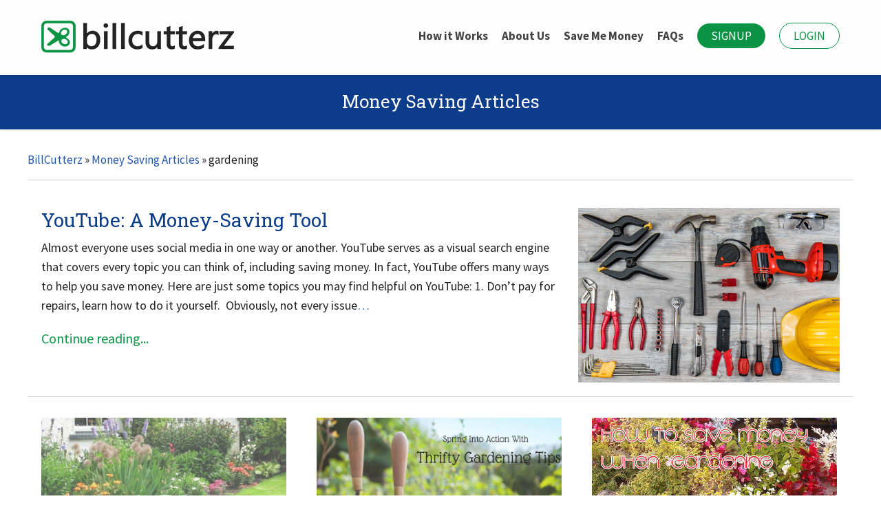

--- FILE ---
content_type: text/html; charset=UTF-8
request_url: https://billcutterz.com/blog/tags/gardening/
body_size: 8125
content:
<!DOCTYPE HTML>
	<html lang="en"> 
	<head>
	<meta charset="utf-8">
	<meta http-equiv="X-UA-Compatible" content="IE=edge">
	<meta name="viewport" content="width=device-width, initial-scale=1">
	<meta name="robots" content="index, follow" />
	<link rel="icon" type="image/png" href="https://billcutterz.com/favicon.png" />
	<link rel="stylesheet" type="text/css" href="//billcutterz.com/style.css" media="screen" />
	<link rel="stylesheet" type="text/css" href="https://billcutterz.com/blog/wp-content/themes/greenpiece/style.css" media="screen" />
	<link href="//fonts.googleapis.com/css?family=Source+Sans+Pro:300,400,600,700,900,300italic,400italic,600italic,700italic,900italic" rel="stylesheet" type="text/css" />
	<link href="//fonts.googleapis.com/css?family=Roboto+Slab:400,700" rel="stylesheet" type="text/css" />
	<title>gardening Archives - BillCutterz Money Saving Blog</title>
	<script type="text/javascript"> adroll_adv_id = "TF4AG326DJDZNNMLIFQ63C"; adroll_pix_id = "PJ3BFZKC5FC3JPSI7G2LYM"; adroll_version = "2.0";  (function(w, d, e, o, a) { w.__adroll_loaded = true; w.adroll = w.adroll || []; w.adroll.f = [ 'setProperties', 'identify', 'track' ]; var roundtripUrl = "https://s.adroll.com/j/" + adroll_adv_id + "/roundtrip.js"; for (a = 0; a < w.adroll.f.length; a++) { w.adroll[w.adroll.f[a]] = w.adroll[w.adroll.f[a]] || (function(n) { return function() { w.adroll.push([ n, arguments ]) } })(w.adroll.f[a]) }  e = d.createElement('script'); o = d.getElementsByTagName('script')[0]; e.async = 1; e.src = roundtripUrl; o.parentNode.insertBefore(e, o); })(window, document); adroll.track("pageView"); </script>
<meta name='robots' content='index, follow, max-image-preview:large, max-snippet:-1, max-video-preview:-1' />

	<!-- This site is optimized with the Yoast SEO plugin v21.7 - https://yoast.com/wordpress/plugins/seo/ -->
	<title>gardening Archives - BillCutterz Money Saving Blog</title>
	<link rel="canonical" href="https://billcutterz.com/blog/tags/gardening/" />
	<meta property="og:locale" content="en_US" />
	<meta property="og:type" content="article" />
	<meta property="og:title" content="gardening Archives - BillCutterz Money Saving Blog" />
	<meta property="og:url" content="https://billcutterz.com/blog/tags/gardening/" />
	<meta property="og:site_name" content="BillCutterz Money Saving Blog" />
	<meta name="twitter:card" content="summary_large_image" />
	<meta name="twitter:site" content="@BillCutterz" />
	<script type="application/ld+json" class="yoast-schema-graph">{"@context":"https://schema.org","@graph":[{"@type":"CollectionPage","@id":"https://billcutterz.com/blog/tags/gardening/","url":"https://billcutterz.com/blog/tags/gardening/","name":"gardening Archives - BillCutterz Money Saving Blog","isPartOf":{"@id":"https://billcutterz.com/blog/#website"},"primaryImageOfPage":{"@id":"https://billcutterz.com/blog/tags/gardening/#primaryimage"},"image":{"@id":"https://billcutterz.com/blog/tags/gardening/#primaryimage"},"thumbnailUrl":"https://billcutterz.com/blog/wp-content/uploads/2021/01/ToolsOnGrayTable.jpg","breadcrumb":{"@id":"https://billcutterz.com/blog/tags/gardening/#breadcrumb"},"inLanguage":"en-US"},{"@type":"ImageObject","inLanguage":"en-US","@id":"https://billcutterz.com/blog/tags/gardening/#primaryimage","url":"https://billcutterz.com/blog/wp-content/uploads/2021/01/ToolsOnGrayTable.jpg","contentUrl":"https://billcutterz.com/blog/wp-content/uploads/2021/01/ToolsOnGrayTable.jpg","width":1200,"height":800},{"@type":"BreadcrumbList","@id":"https://billcutterz.com/blog/tags/gardening/#breadcrumb","itemListElement":[{"@type":"ListItem","position":1,"name":"Money Saving Articles","item":"https://billcutterz.com/blog/"},{"@type":"ListItem","position":2,"name":"gardening"}]},{"@type":"WebSite","@id":"https://billcutterz.com/blog/#website","url":"https://billcutterz.com/blog/","name":"BillCutterz Money Saving Blog","description":"Learn how to save money on everything","publisher":{"@id":"https://billcutterz.com/blog/#organization"},"potentialAction":[{"@type":"SearchAction","target":{"@type":"EntryPoint","urlTemplate":"https://billcutterz.com/blog/?s={search_term_string}"},"query-input":"required name=search_term_string"}],"inLanguage":"en-US"},{"@type":"Organization","@id":"https://billcutterz.com/blog/#organization","name":"BillCutterz","url":"https://billcutterz.com/blog/","logo":{"@type":"ImageObject","inLanguage":"en-US","@id":"https://billcutterz.com/blog/#/schema/logo/image/","url":"https://billcutterz.com/blog/wp-content/uploads/2014/03/BillCutterz-Logo.png","contentUrl":"https://billcutterz.com/blog/wp-content/uploads/2014/03/BillCutterz-Logo.png","width":350,"height":90,"caption":"BillCutterz"},"image":{"@id":"https://billcutterz.com/blog/#/schema/logo/image/"},"sameAs":["https://www.facebook.com/BillCutterz/","https://twitter.com/BillCutterz","https://www.pinterest.com/billcutterz/"]}]}</script>
	<!-- / Yoast SEO plugin. -->


<link rel='dns-prefetch' href='//secure.gravatar.com' />
<link rel='dns-prefetch' href='//stats.wp.com' />
<link rel='dns-prefetch' href='//v0.wordpress.com' />
<link rel="alternate" type="application/rss+xml" title="BillCutterz Money Saving Blog &raquo; gardening Tag Feed" href="https://billcutterz.com/blog/tags/gardening/feed/" />
<style id='wp-img-auto-sizes-contain-inline-css' type='text/css'>
img:is([sizes=auto i],[sizes^="auto," i]){contain-intrinsic-size:3000px 1500px}
/*# sourceURL=wp-img-auto-sizes-contain-inline-css */
</style>
<style id='wp-emoji-styles-inline-css' type='text/css'>

	img.wp-smiley, img.emoji {
		display: inline !important;
		border: none !important;
		box-shadow: none !important;
		height: 1em !important;
		width: 1em !important;
		margin: 0 0.07em !important;
		vertical-align: -0.1em !important;
		background: none !important;
		padding: 0 !important;
	}
/*# sourceURL=wp-emoji-styles-inline-css */
</style>
<style id='wp-block-library-inline-css' type='text/css'>
:root{--wp-block-synced-color:#7a00df;--wp-block-synced-color--rgb:122,0,223;--wp-bound-block-color:var(--wp-block-synced-color);--wp-editor-canvas-background:#ddd;--wp-admin-theme-color:#007cba;--wp-admin-theme-color--rgb:0,124,186;--wp-admin-theme-color-darker-10:#006ba1;--wp-admin-theme-color-darker-10--rgb:0,107,160.5;--wp-admin-theme-color-darker-20:#005a87;--wp-admin-theme-color-darker-20--rgb:0,90,135;--wp-admin-border-width-focus:2px}@media (min-resolution:192dpi){:root{--wp-admin-border-width-focus:1.5px}}.wp-element-button{cursor:pointer}:root .has-very-light-gray-background-color{background-color:#eee}:root .has-very-dark-gray-background-color{background-color:#313131}:root .has-very-light-gray-color{color:#eee}:root .has-very-dark-gray-color{color:#313131}:root .has-vivid-green-cyan-to-vivid-cyan-blue-gradient-background{background:linear-gradient(135deg,#00d084,#0693e3)}:root .has-purple-crush-gradient-background{background:linear-gradient(135deg,#34e2e4,#4721fb 50%,#ab1dfe)}:root .has-hazy-dawn-gradient-background{background:linear-gradient(135deg,#faaca8,#dad0ec)}:root .has-subdued-olive-gradient-background{background:linear-gradient(135deg,#fafae1,#67a671)}:root .has-atomic-cream-gradient-background{background:linear-gradient(135deg,#fdd79a,#004a59)}:root .has-nightshade-gradient-background{background:linear-gradient(135deg,#330968,#31cdcf)}:root .has-midnight-gradient-background{background:linear-gradient(135deg,#020381,#2874fc)}:root{--wp--preset--font-size--normal:16px;--wp--preset--font-size--huge:42px}.has-regular-font-size{font-size:1em}.has-larger-font-size{font-size:2.625em}.has-normal-font-size{font-size:var(--wp--preset--font-size--normal)}.has-huge-font-size{font-size:var(--wp--preset--font-size--huge)}.has-text-align-center{text-align:center}.has-text-align-left{text-align:left}.has-text-align-right{text-align:right}.has-fit-text{white-space:nowrap!important}#end-resizable-editor-section{display:none}.aligncenter{clear:both}.items-justified-left{justify-content:flex-start}.items-justified-center{justify-content:center}.items-justified-right{justify-content:flex-end}.items-justified-space-between{justify-content:space-between}.screen-reader-text{border:0;clip-path:inset(50%);height:1px;margin:-1px;overflow:hidden;padding:0;position:absolute;width:1px;word-wrap:normal!important}.screen-reader-text:focus{background-color:#ddd;clip-path:none;color:#444;display:block;font-size:1em;height:auto;left:5px;line-height:normal;padding:15px 23px 14px;text-decoration:none;top:5px;width:auto;z-index:100000}html :where(.has-border-color){border-style:solid}html :where([style*=border-top-color]){border-top-style:solid}html :where([style*=border-right-color]){border-right-style:solid}html :where([style*=border-bottom-color]){border-bottom-style:solid}html :where([style*=border-left-color]){border-left-style:solid}html :where([style*=border-width]){border-style:solid}html :where([style*=border-top-width]){border-top-style:solid}html :where([style*=border-right-width]){border-right-style:solid}html :where([style*=border-bottom-width]){border-bottom-style:solid}html :where([style*=border-left-width]){border-left-style:solid}html :where(img[class*=wp-image-]){height:auto;max-width:100%}:where(figure){margin:0 0 1em}html :where(.is-position-sticky){--wp-admin--admin-bar--position-offset:var(--wp-admin--admin-bar--height,0px)}@media screen and (max-width:600px){html :where(.is-position-sticky){--wp-admin--admin-bar--position-offset:0px}}
.has-text-align-justify{text-align:justify;}

/*# sourceURL=wp-block-library-inline-css */
</style>
<style id='classic-theme-styles-inline-css' type='text/css'>
/*! This file is auto-generated */
.wp-block-button__link{color:#fff;background-color:#32373c;border-radius:9999px;box-shadow:none;text-decoration:none;padding:calc(.667em + 2px) calc(1.333em + 2px);font-size:1.125em}.wp-block-file__button{background:#32373c;color:#fff;text-decoration:none}
/*# sourceURL=/wp-includes/css/classic-themes.min.css */
</style>
<style id='jetpack_facebook_likebox-inline-css' type='text/css'>
.widget_facebook_likebox {
	overflow: hidden;
}

/*# sourceURL=https://billcutterz.com/blog/wp-content/plugins/jetpack/modules/widgets/facebook-likebox/style.css */
</style>
<link rel='stylesheet' id='tablepress-default-css' href='https://billcutterz.com/blog/wp-content/plugins/tablepress/css/build/default.css?ver=2.2.4' type='text/css' media='all' />
<link rel='stylesheet' id='jetpack_css-css' href='https://billcutterz.com/blog/wp-content/plugins/jetpack/css/jetpack.css?ver=12.9.3' type='text/css' media='all' />
<script type="text/javascript" src="https://billcutterz.com/blog/wp-includes/js/jquery/jquery.min.js?ver=3.7.1" id="jquery-core-js"></script>
<script type="text/javascript" src="https://billcutterz.com/blog/wp-includes/js/jquery/jquery-migrate.min.js?ver=3.4.1" id="jquery-migrate-js"></script>
<link rel="https://api.w.org/" href="https://billcutterz.com/blog/wp-json/" /><link rel="alternate" title="JSON" type="application/json" href="https://billcutterz.com/blog/wp-json/wp/v2/tags/95" /><link rel="EditURI" type="application/rsd+xml" title="RSD" href="https://billcutterz.com/blog/xmlrpc.php?rsd" />
<meta name="generator" content="WordPress 6.9" />
	<style>img#wpstats{display:none}</style>
		
<!-- Meta Pixel Code -->
<script type='text/javascript'>
!function(f,b,e,v,n,t,s){if(f.fbq)return;n=f.fbq=function(){n.callMethod?
n.callMethod.apply(n,arguments):n.queue.push(arguments)};if(!f._fbq)f._fbq=n;
n.push=n;n.loaded=!0;n.version='2.0';n.queue=[];t=b.createElement(e);t.async=!0;
t.src=v;s=b.getElementsByTagName(e)[0];s.parentNode.insertBefore(t,s)}(window,
document,'script','https://connect.facebook.net/en_US/fbevents.js?v=next');
</script>
<!-- End Meta Pixel Code -->

      <script type='text/javascript'>
        var url = window.location.origin + '?ob=open-bridge';
        fbq('set', 'openbridge', '2261455067454399', url);
      </script>
    <script type='text/javascript'>fbq('init', '2261455067454399', {}, {
    "agent": "wordpress-6.9-3.0.14"
})</script><script type='text/javascript'>
    fbq('track', 'PageView', []);
  </script>
<!-- Meta Pixel Code -->
<noscript>
<img height="1" width="1" style="display:none" alt="fbpx"
src="https://www.facebook.com/tr?id=2261455067454399&ev=PageView&noscript=1" />
</noscript>
<!-- End Meta Pixel Code -->

<script type='text/javascript' src='https://billcutterz.com/blog/wp-content/plugins/wp-spamshield/js/jscripts.php'></script> 

</head>
<body data-rsssl=1 class="archive tag tag-gardening tag-95 wp-theme-greenpiece">
<div id="top">
<div id="headerWrap">
	<nav class="blog-navbar">
		<a class="blog-navbar-logo" href="https://billcutterz.com">
			<img src="https://cdn.billcutterz.com/images/billcutterz-logo2.png" alt="BillCutterz">
		</a>

		<div id="blog-navbar-wrap">
			<ul class="blog-nav">
				<li><a href="https://billcutterz.com/how/">How it Works</a></li>
				<li><a href="https://billcutterz.com/about/">About Us</a></li>					
				<li><a href="https://billcutterz.com/signup/#getstarted/">Save Me Money</a></li>
				<li><a href="https://billcutterz.com/faq/">FAQs</a></li>
				<li><a href="https://billcutterz.com/signup/#getstarted/" class="nav-signup-button">Signup</a></li>
				<li><a href="https://billcutterz.com/login/#dashboard" class="nav-login-button">Login</a></li>
			</ul>
		</div>
	</nav>
</div>
<div class="blue-join-bar"><h1>Money Saving Articles</h1></div>

<div id="pageWrap">
	<div id="thisPage" class="clearfix">
<div id="blogHome" class="clearfix">
<div class="breadcrumbs"><a href="http://billcutterz.com">BillCutterz</a> » <span><span><a href="https://billcutterz.com/blog/">Money Saving Articles</a></span> » <span class="breadcrumb_last" aria-current="page">gardening</span></span></div>
<div class="clearfix blog-articles-homepage">
			<div class="postHome" id="post-6064">
			<a href="https://billcutterz.com/blog/2021/01/youtube-a-money-saving-tool/"><img src="https://billcutterz.com/blog/wp-content/uploads/2021/01/ToolsOnGrayTable.jpg" width="360" /></a>
			<h1><a href="https://billcutterz.com/blog/2021/01/youtube-a-money-saving-tool/">YouTube: A Money-Saving Tool</a></h1>
			<p>Almost everyone uses social media in one way or another. YouTube serves as a visual search engine that covers every topic you can think of, including saving money. In fact, YouTube offers many ways to help you save money. Here are just some topics you may find helpful on YouTube: 1. Don’t pay for repairs, learn how to do it yourself.  Obviously, not every issue<a class="moretag" href="https://billcutterz.com/blog/2021/01/youtube-a-money-saving-tool/">&#8230;</p>
			<p class="more"><a href="https://billcutterz.com/blog/2021/01/youtube-a-money-saving-tool/">Continue reading...</a></p>
		</div><!-- /postHome ^ -->
			<div class="postHome" id="post-5204">
			<a href="https://billcutterz.com/blog/2017/06/heat-proof-lawn-garden/"><img src="https://billcutterz.com/blog/wp-content/uploads/2017/06/Garden-Tips-For-the-Heat.png" width="360" /></a>
			<h1><a href="https://billcutterz.com/blog/2017/06/heat-proof-lawn-garden/">How to Heat-Proof Your Lawn &#038; Garden</a></h1>
			<p>Summer is heating up, and spending time working in the yard is the last thing you probably want to do right now. It is possible to put a little work into your landscape now to keep it looking fresh all summer without a lot of money. &nbsp; Pick the Right Plants The most important thing is to choose the right plants for your yard. Not<a class="moretag" href="https://billcutterz.com/blog/2017/06/heat-proof-lawn-garden/">&#8230;</p>
			<p class="more"><a href="https://billcutterz.com/blog/2017/06/heat-proof-lawn-garden/">Continue reading...</a></p>
		</div><!-- /postHome ^ -->
			<div class="postHome" id="post-5118">
			<a href="https://billcutterz.com/blog/2017/02/thrifty-gardening-tips/"><img src="https://billcutterz.com/blog/wp-content/uploads/2017/02/Thrifty-Gardening.png" width="360" /></a>
			<h1><a href="https://billcutterz.com/blog/2017/02/thrifty-gardening-tips/">Thrifty Gardening Tips</a></h1>
			<p>The early start to spring all over the country has a lot of us thinking about gardening. I want to fill in some gaps in my flowerbeds, and I need to weed, mulch, and replace a walkway. All of this can be expensive, so I have been looking for thrifty gardening tips to get the most for my money. &nbsp; Weeds are Taking Over! Sure,<a class="moretag" href="https://billcutterz.com/blog/2017/02/thrifty-gardening-tips/">&#8230;</p>
			<p class="more"><a href="https://billcutterz.com/blog/2017/02/thrifty-gardening-tips/">Continue reading...</a></p>
		</div><!-- /postHome ^ -->
			<div class="postHome" id="post-3125">
			<a href="https://billcutterz.com/blog/2013/08/how-to-save-money-gardening/"><img src="https://billcutterz.com/blog/wp-content/uploads/2013/08/how-to-save-money-when-gardening2.jpg" width="360" /></a>
			<h1><a href="https://billcutterz.com/blog/2013/08/how-to-save-money-gardening/">How to Save Money When Gardening</a></h1>
			<p>Gardening is a fun hobby that can also double as a money saver to cut back on buying produce. However, costs can add up whether you&#8217;re growing flowers or fruits and vegetables. Follow these tips to learn how to save money gardening.</p>
			<p class="more"><a href="https://billcutterz.com/blog/2013/08/how-to-save-money-gardening/">Continue reading...</a></p>
		</div><!-- /postHome ^ -->
	</div>

<div class="navigation"><p></p></div>

<div class="twoBoxes clearfix">
<h2>Check out the latest and greatest coupons - Over 30,000 brands and products</h2>
	<div class="left">
		<script class="scriptId_500x275_161301" type="text/javascript">
			var ci_cap_scriptId = "161301";
			var ci_cap_bid = "1398540001";
			var ci_cap_format = "500x275";
			var ci_cap_channel = "blog";
		</script>
		<noscript><p>Coupons powered by <a href="http://www.coupons.com?pid=13903&nid=10&zid=xh20&bid=1398540001">Coupons.com</a></p></noscript>
		<script type="text/javascript" src="//bc.coupons.com"></script>
	</div>
	<div class="right">
		<script class="scriptId_500x275_161321" type="text/javascript">
		var ci_cap_scriptId = "161321";
		var ci_cap_bid = "1398540001";
		var ci_cap_format = "500x275";
		var ci_cap_channel = "blog";
		</script>
		<noscript><p>Coupons powered by <a href="http://www.coupons.com?pid=13903&nid=10&zid=xh20&bid=1398540001">Coupons.com</a></p></noscript>
		<script type="text/javascript" src="//bc.coupons.com"></script>
	</div>
</div>

</div>

<div class="homeBoxes clearfix">
	<div class="box challenge">
		<h3>Take the BillCutterz Challenge</h3>
		<p>We saved Mark <strong>over $300 per month</strong> on his monthly bills. Now he can finally take that vacation he's been dreaming about.</p>
		<p class="green large"><strong>Here's how it works:</strong></p>
		<ol>
			<li>Send us your bills.</li>
			<li>We negotiate discounts.</li>
			<li>You save money.</li>
		</ol>
		<div class="buttonOrange center"><a href="http://billcutterz.com/signup">Find out how much you could save</a></div>
	</div>
	<div class="box twitterBox">
		<a class="twitter-timeline" href="https://twitter.com/billcutterz" data-widget-id="372370063984041984">Tweets by @billcutterz</a>
<script>!function(d,s,id){var js,fjs=d.getElementsByTagName(s)[0],p=/^http:/.test(d.location)?'http':'https';if(!d.getElementById(id)){js=d.createElement(s);js.id=id;js.src=p+"://platform.twitter.com/widgets.js";fjs.parentNode.insertBefore(js,fjs);}}(document,"script","twitter-wjs");</script>
	</div>
	<div class="box">
		<h3>Ready to Save on Insurance?</h3>
		<p>Get a free, no obligation quote and find out how much you could save. It only takes 5 minutes to save up to 50% or more.</p>

<div class="insuranceBoxes clearfix">
	<div class="insbox">
		<a href="http://billcutterz.com/a/autoinsurancequote" target="_blank"><img src="//billcutterz.com/images/insurance-auto.jpg" alt="Get the best rates on auto insurance" height="110" width="110" class="auto-insurance" /></a>
		<h2><a href="http://billcutterz.com/a/autoinsurancequote" target="_blank">Auto Insurance</a></h2>
	</div>
	<div class="insbox">
		<a href="http://billcutterz.com/a/homeinsurancequote" target="_blank"><img src="//billcutterz.com/images/insurance-home.jpg" alt="Get the best rates on home insurance" height="110" width="110"  class="home-insurance" /></a>
		<h2><a href="http://billcutterz.com/a/homeinsurancequote" target="_blank">Home Insurance</a></h2>
	</div>
	<div class="insbox">
		<a href="http://billcutterz.com/a/lifeinsurancequote" target="_blank"><img src="//billcutterz.com/images/insurance-life.jpg" alt="Get the best rates on life insurance" height="110" width="110" class="life-insurance" /></a>
		<h2><a href="http://billcutterz.com/a/lifeinsurancequote" target="_blank">Life Insurance</a></h2>
	</div>
</div>
<div class="insuranceBoxes clearfix">
	<div class="insbox">
		<a href="http://billcutterz.com/a/rentersinsurancequote" target="_blank"><img src="//billcutterz.com/images/insurance-renters.jpg" alt="Get the best rates on renters insurance" height="110" width="110" class="renters-insurance" /></a>
		<h2><a href="http://billcutterz.com/a/rentersinsurancequote" target="_blank">Renters Insurance</a></h2>
	</div>
	<div class="insbox">
		<a href="http://billcutterz.com/a/annuityinsurancequote" target="_blank"><img src="//billcutterz.com/images/insurance-annuity.jpg" alt="Get the best rates on annuity insurance" height="110" width="110" class="annuity-insurance" /></a>
		<h2><a href="http://billcutterz.com/a/annuityinsurancequote" target="_blank">Annuity Insurance</a></h2>
	</div>
	<div class="insbox">
		<a href="http://billcutterz.com/a/businessinsurancequote" target="_blank"><img src="//billcutterz.com/images/insurance-business.jpg" alt="Get the best rates on business insurance" height="110" width="110" class="business-insurance" /></a>
		<h2><a href="http://billcutterz.com/a/businessinsurancequote" target="_blank">Business Insurance</a></h2>
	</div>
</div>

	</div>
</div><!-- /homeBoxes ^ -->


</div><!-- /blogHome -->

</div></div><!--/pageWrap-->

<div class="blue-join-bar"><h4><a href="//billcutterz.com/signup/" class="footerbarblue">Join thousands of people who have saved money on their monthly bills.</a></h4></div>

<div id="footer">
	<div class="emailSignup">
		<h3>Your FREE Guide to Saving Money</h3>
		<p>Want to learn tons of ways to save money? We'll send you the latest money saving tips and tricks right to your inbox.</p>
		<script type="text/javascript">var mc_custom_error_style = '';</script> 
		<div id="mc_embed_signup"> 
			<form action="//billcutterz.us2.list-manage.com/subscribe/post?u=006fed5a529866cf75ea14719&amp;id=dff84e1cee" method="post" id="mc-embedded-subscribe-form" name="mc-embedded-subscribe-form" class="validate" target="_blank">
			<input type="text" value="First Name" onfocus="if (this.value == 'First Name') {this.value = '';}" onblur="if (this.value == '') {this.value = 'First Name';}" name="FNAME" class="required" id="mce-FNAME" />
			<input type="text" value="Last Name" onfocus="if (this.value == 'Last Name') {this.value = '';}" onblur="if (this.value == '') {this.value = 'Last Name';}" name="LNAME" class="required" id="mce-LNAME" />
			<input type="text" value="Email Address" onfocus="if (this.value == 'Email Address') {this.value = '';}" onblur="if (this.value == '') {this.value = 'Email Address';}" name="EMAIL" class="required email" id="mce-EMAIL" />
			<input type="submit" value="Subscribe" name="subscribe" id="footer-subscribe-button" />
		</form>
		<p class="disclaimer">Don't worry! We won't share your information.</p>
		</div><!---End mc_embed_signup---->
	</div>
	<div class="container-footer">
		<div class="container-footer-content">
			<div class="footer-about">
				<img src="//billcutterz.com/images/billcutterz-footer-logo.png" alt="BillCutterz expert bill negotiation">
				<p>BillCutterz has been helping people save money on their monthly bills since 2009. Our Savings Experts are specially trained to find you the best rates possible on your monthly bills.
				<br><br>
				© 2026 BillCutterz, LLC All rights reserved.
				<br><br>
				<a href="https://facebook.com/billcutterz" title="Like BillCutterz on Facebook" target="_blank"><img src="//billcutterz.com/images/Facebook.png" alt="Like BillCutterz on Facebook"></a>&nbsp;&nbsp;&nbsp;&nbsp;
				<a href="https://twitter.com/billcutterz" title="Follow BillCutterz on Twitter" target="_blank"><img src="//billcutterz.com/images/Twitter.png" alt="Follow BillCutterz on Twitter"></a>&nbsp;&nbsp;&nbsp;&nbsp;
				<a href="https://pinterest.com/billcutterz" title="Follow BillCutterz on Pinterest" target="_blank"><img src="//billcutterz.com/images/Pinterest.png" alt="Follow BillCutterz on Pinterest"></a>
				</p>
			</div>
			<div class="footer-nav">
				<div class="footer-nav-about">
					<h4>BillCutterz</h4>
					<a href="https://billcutterz.com/how/">How it Works</a>
					<a href="https://billcutterz.com/about/">About BillCutterz</a>
					<a href="https://billcutterz.com/gotstarted/">How We Got Started</a>
					<a href="https://billcutterz.com/promise/">Our Promise</a>
					<a href="https://billcutterz.com/reviews/">Customer Reviews</a>
					<a href="https://billcutterz.com/faq/">FAQs</a>
					<a href="https://billcutterz.com/pricing/">Pricing</a>
					<a href="https://billcutterz.com/careers/">Careers</a>
					<a href="https://billcutterz.com/contact">Contact</a>
				</div>
				<div class="footer-nav-tools">
					<h4>Tools</h4>
					<a href="https://billcutterz.com/blog/">Money Saving Blog</a>
					<a href="https://billcutterz.com/calculator/">Savings Calculator</a>
					<a href="https://billcutterz.com/rewards/">Rewards</a>
					<a href="https://billcutterz.com/coupons/">Coupons</a>
				</div>
				<div class="footer-nav-resources">
					<h4>Resources</h4>
					<a href="https://billcutterz.com/insurance/">Insurance</a>
					<a href="https://billcutterz.com/electricity/">Electricity</a>
					<a href="https://billcutterz.com/autoloans/">Auto Loans</a>
					<a href="https://billcutterz.com/terms/">Terms &amp; Conditions</a>
					<a href="https://billcutterz.com/privacy/">Privacy Policy</a>
					<a href="https://billcutterz.com/disclosure/">Affiliate Disclosure</a>
					<a href="https://billcutterz.com/partners/">Partner Program</a>
					<a href="https://billcutterz.com/media/">Media Inquiries</a>
					<a href="https://billcutterz.com/sitemap/">Sitemap</a>
				</div>
			</div>
			<div class="footer-connect">
				<h4>Connect</h4>
				<p><a href="https://billcutterz.com/contact" style="color:#FFF;">Send us an email</a><br>
				<a class="orange-signup-button" id="index-signup3" href="https://billcutterz.com/schedule/" role="button">Request a call</a></p>
			</div>
			<div class="footer-signup">
				<a href="https://billcutterz.com/signup/#getstarted/"><button type="button" class="btn btn-default footer-signup-login-btn signup-login-btn signup-btn">Signup</button></a>
				<a href="https://billcutterz.com/login/#dashboard"><button type="button" class="btn btn-default footer-signup-login-btn signup-login-btn">Login</button></a>
				<a href="https://billcutterz.com/partnerlogin/"><button type="button" class="btn btn-default footer-signup-login-btn signup-login-btn">Partner Login</button></a>
			</div>
			<!-- <div class="footer-connect">
				<div class="footer-connect-connect">
					<h4>Connect</h4>
					<a href="https://billcutterz.com/contact" style="color:#FFF;">Send us an email</a><br>
					<a class="btn btn-lg btn-xlg btn-orange btn-cta-orange" id="index-signup3" href="https://billcutterz.com/schedule/" role="button">Request a call</a>
				</div>
				<div class="footer-connect-buttons text-right">
					<a href="https://billcutterz.com/signup/#getstarted/"><button type="button" class="btn btn-default footer-signup-login-btn signup-login-btn signup-btn">Signup</button></a>
					<a href="https://billcutterz.com/login/#dashboard"><button type="button" class="btn btn-default footer-signup-login-btn signup-login-btn">Login</button></a>
					<a href="https://billcutterz.com/partnerlogin/"><button type="button" class="btn btn-default footer-signup-login-btn signup-login-btn">Partner Login</button></a>
				</div>
			</div> -->
		</div>
	</div>
</div>
</div><!--end top-->
<script src="//static.getclicky.com/js" type="text/javascript"></script>
<script type="text/javascript">try{ clicky.init(66382612); }catch(e){}</script>
<noscript><p><img alt="Clicky" width="1" height="1" src="//in.getclicky.com/66382612ns.gif" /></p></noscript>
<script>
  (function(i,s,o,g,r,a,m){i['GoogleAnalyticsObject']=r;i[r]=i[r]||function(){
  (i[r].q=i[r].q||[]).push(arguments)},i[r].l=1*new Date();a=s.createElement(o),
  m=s.getElementsByTagName(o)[0];a.async=1;a.src=g;m.parentNode.insertBefore(a,m)
  })(window,document,'script','//www.google-analytics.com/analytics.js','ga');

  ga('create', 'UA-20163488-1', 'auto');
  ga('send', 'pageview');

</script>
</body>
</html>

--- FILE ---
content_type: text/css
request_url: https://billcutterz.com/style.css
body_size: 5636
content:
body,html{height:100%}html,body,div,span,applet,object,iframe,h1,h2,h3,h4,h5,h6,p,blockquote,pre,a,acronym,address,big,cite,code,del,dfn,em,font,img,ins,kbd,q,s,samp,small,strike,strong,sub,sup,tt,var,b,u,i,center,dl,dt,dd,ol,ul,li,fieldset,form,label,legend,table,caption,tbody,tfoot,thead,tr,th,td{border:0;outline:0;font-size:100%;vertical-align:baseline;background:0 0;margin:0;padding:0}body{line-height:1}ol,ul{list-style:none}blockquote,q{quotes:none}blockquote:before,blockquote:after,q:before,q:after{content:none}:focus{outline:0}del{text-decoration:line-through}table{border-collapse:collapse;border-spacing:0}.col-full:after{content:".";display:block;height:0;clear:both;visibility:hidden}.fix{clear:both;height:1px;overflow:hidden;margin:-1px 0 0}html body * span.clear,html body * div.clear,html body * li.clear,html body * dd.clear{background:0 0;border:0;clear:both;display:block;float:none;font-size:0;list-style:none;overflow:hidden;visibility:hidden;width:0;height:0;margin:0;padding:0}.clearfix:after{visibility:hidden;display:block;font-size:0;content:" ";clear:both;height:0}.clearfix{display:block}* html .clearfix{height:1%}.clearfix{display:block}.rounded{border-radius:10px;-moz-border-radius:10px}.db{display:block}.dib{display:inline-block}.dn{display:none}body{background:#fff;font-family:"Source Sans Pro",Helvetica,Arial,sans-serif;font-size:14px;line-height:21px;color:#222;text-align:center;margin:0 auto;padding:0}#top{width:100%;margin:0;padding:0;text-align:center}a{text-decoration:none;color:#2356ad}a:hover{color:#0d3c8b;text-decoration:underline}p{margin:0 0 21px}h1,h2,h3,h4{font-family:"Roboto Slab",serif,sans-serif;line-height:120%;margin:0 0 8px;color:#151515;font-weight:400}.pageTitle{font-size:30px;color:#2356ad;margin-bottom:25px}h2{font-size:24px;color:#0a9344}h3{font-size:22px;color:#0d3c8b}h4{font-size:18px;color:#0d3c8b}.clear{clear:both}.clear-40{clear:both;height:40px}.right{float:right}.left{float:left}.center{text-align:center}.textshadow{text-shadow:rgba(0,0,0,.25) 1px 1px 3px}.textshadowlt{text-shadow:rgba(255,255,255,.5) 1px 1px 3px}.textshadowdark{text-shadow:rgba(0,0,0,.5) 2px 3px 4px}.bottomshadow{-webkit-box-shadow:rgba(0,0,0,.15) 0 1px 3px;-moz-box-shadow:rgba(0,0,0,.15) 0 1px 3px;box-shadow:rgba(0,0,0,.15) 0 1px 3px}.dropshadow{-webkit-box-shadow:rgba(0,0,0,.15) 2px 2px 5px;-moz-box-shadow:rgba(0,0,0,.15) 2px 2px 5px;box-shadow:rgba(0,0,0,.15) 2px 2px 5px}.dn{display:none}.db{display:block}.dib{display:inline-block}.small{font-size:80%}.large{font-size:120%}.hide{display:none}.inv{visibility:hidden;height:0}.green{color:#0a9344!important}.blue{color:#0d3c8b}.lightblue{color:#2356ad}.gray{color:#666}.bold{font-weight:700}.nm{margin:0}.top30{margin-top:30px}.cleanlink{text-decoration:none!important}.num{font-size:22px;color:#0a9344;padding:0 8px 2px;border:2px solid #0a9344;border-radius:10px;-moz-border-radius:10px;font-weight:700}.numLabel{font-size:22px;padding:2px 6px}blockquote{margin:1em;color:#036}ul.list{margin:0 0 21px 15px}ul.list li{list-style:square;list-style-position:inside}form{margin:0 auto}input,select,textarea{border:1px solid #222;background:#f6f6f6;padding:2px;font-family:"Source Sans Pro",Helvetica,Arial,sans-serif;font-size:13px;color:#222}label{display:block;margin:0 auto;padding:2px;text-align:left}address{margin:0 0 0 10px;font-style:normal;color:#0d3c8b}.buttonOrange{display:inline-block;margin:0 auto;padding:0}.buttonOrange a{background:#f28422;padding:8px 12px 10px;border-radius:10px;-moz-border-radius:10px;display:inline-block;margin:0;text-decoration:none;color:#fefefe;-webkit-box-shadow:rgba(0,0,0,.15) 2px 2px 5px;-moz-box-shadow:rgba(0,0,0,.15) 2px 2px 5px;box-shadow:rgba(0,0,0,.15) 2px 2px 5px}.signupOrange{display:inline-block;margin:0 auto;padding:0}.signupOrange a{background:#f28422;border-radius:10px;-moz-border-radius:10px;display:inline-block;margin:0;text-decoration:none;-webkit-box-shadow:rgba(0,0,0,.15) 2px 2px 5px;-moz-box-shadow:rgba(0,0,0,.15) 2px 2px 5px;box-shadow:rgba(0,0,0,.15) 2px 2px 5px;padding:10px 15px 12px;font-size:32px;color:#fefefe}.signupOrange:hover a{background:#2356ad}.buttonGreen{display:inline-block;margin:0 auto;padding:0}.buttonGreen a{background:#0a9344;padding:8px 12px 10px;border-radius:10px;-moz-border-radius:10px;display:inline-block;margin:0;text-decoration:none;color:#fefefe;-webkit-box-shadow:rgba(0,0,0,.15) 2px 2px 5px;-moz-box-shadow:rgba(0,0,0,.15) 2px 2px 5px;box-shadow:rgba(0,0,0,.15) 2px 2px 5px}.billsList{float:left;margin-right:60px!important;color:#f28422}.billsList li{width:200px}.billsList span{color:#2356ad}.hline{clear:both;height:0;border-top:1px solid #ccc;margin:30px 0}p.more{font-size:16px;margin:5px 0 0}p.more a{color:#0a9344}p.more a:hover{color:#2356ad;text-decoration:none}p.more span{font-size:20px}#contestBar{position:relative;z-index:3;color:#fff;font-size:24px;background:#0d3c8b;padding:19px}#contestBar strong{color:#0a9344}#contestBar a{color:#fff;text-decoration:none}#contestBar .wrap{width:930px;position:relative;margin:0 auto;background:#0d3c8b}#contestBar .left{background:#0d3c8b;padding:19px}#contestBar .left strong{color:#0a9344}#contestBar .right{background:#0a9344;padding:15px;margin-top:4px;border-radius:10px;-moz-border-radius:10px}#headerWrap{width:100%;background:#fefefe;padding:30px 0 25px;-webkit-box-shadow:rgba(0,0,0,.15) 0 1px 3px;-moz-box-shadow:rgba(0,0,0,.15) 0 1px 3px;box-shadow:rgba(0,0,0,.15) 0 1px 3px;position:relative;z-index:2}#headerWrap #header{width:1000px;margin:0 auto}#headerWrap #header .logo{float:left}#headerWrap #header .navigation{float:right;margin-top:20px;text-align:right}#headerWrap #header .navigation ul{text-align:right}#headerWrap #header .navigation ul li{font-size:22px;line-height:24px;display:block;float:left;margin-right:35px}#headerWrap #header .navigation ul li a{color:#0a9344;text-decoration:none;border-bottom:2px solid #fefefe}#headerWrap #header .navigation ul li a:hover{color:#2356ad;border-bottom:2px solid #2356ad}#headerWrap #header .navigation ul li:last-child{margin-right:0}#headerWrap #header .navigation #primary_nav_wrap_home ul{list-style:none;position:relative;float:left;margin:0;padding:0}#headerWrap #header .navigation #primary_nav_wrap_home ul a{display:block;text-decoration:none}#headerWrap #header .navigation #primary_nav_wrap_home ul li{position:relative;float:left}#headerWrap #header .navigation #primary_nav_wrap_home ul ul{display:none;position:absolute;top:100%;left:0;background:#fff;padding:0;-webkit-box-shadow:rgba(0,0,0,.15) 2px 2px 5px;-moz-box-shadow:rgba(0,0,0,.15) 2px 2px 5px;box-shadow:rgba(0,0,0,.15) 2px 2px 5px}#headerWrap #header .navigation #primary_nav_wrap_home ul ul li{float:none;width:200px;text-align:left;padding:10px 15px}#headerWrap #header .navigation #primary_nav_wrap_home ul ul.long li{float:none;width:230px;text-align:left;padding:10px 15px}#headerWrap #header .navigation #primary_nav_wrap_home ul ul a{display:inline-block;padding:0;font-size:18px;line-height:20px;color:#333;border-bottom:2px solid #fff}#headerWrap #header .navigation #primary_nav_wrap_home ul ul a:hover{color:#2356ad;border-bottom:2px solid #2356ad}#headerWrap #header .navigation #primary_nav_wrap_home ul ul ul{top:0;left:100%}#headerWrap #header .navigation #primary_nav_wrap_home ul li:hover>ul{display:block}#headerWrap #header .navigation #primary_nav_wrap ul{list-style:none;position:relative;float:left;margin:0;padding:0}#headerWrap #header .navigation #primary_nav_wrap ul a{display:block;text-decoration:none}#headerWrap #header .navigation #primary_nav_wrap ul li{position:relative;float:left}#headerWrap #header .navigation #primary_nav_wrap ul ul{display:none;position:absolute;top:100%;left:0;background:#fff;padding:0;-webkit-box-shadow:rgba(0,0,0,.15) 2px 2px 5px;-moz-box-shadow:rgba(0,0,0,.15) 2px 2px 5px;box-shadow:rgba(0,0,0,.15) 2px 2px 5px}#headerWrap #header .navigation #primary_nav_wrap ul ul li{float:none;width:200px;text-align:left;padding:10px 15px}#headerWrap #header .navigation #primary_nav_wrap ul ul a{display:inline-block;padding:0;color:#333;border-bottom:2px solid #fff}#headerWrap #header .navigation #primary_nav_wrap ul ul a:hover{color:#2356ad;border-bottom:2px solid #2356ad}#headerWrap #header .navigation #primary_nav_wrap ul ul ul{top:0;left:100%}#headerWrap #header .navigation #primary_nav_wrap ul li:hover>ul{display:block}#headerWrap #header .navigation ul.smaller li{font-size:18px;line-height:22px;margin-right:20px}#page-home .welcome{height:400px;overflow:hidden;width:100%;background:#fff url(images/home-welcome2.jpg) no-repeat top center}#page-home .welcome h1{color:#fff;text-shadow:rgba(0,0,0,.5) 2px 3px 4px;font-size:42px;line-height:50px;width:720px;position:relative;top:270px;margin:0 auto;font-family:"Source Sans Pro",Helvetica,Arial,sans-serif}#page-home #howitworks{width:100%;background:#efefef;margin:0 auto;padding:40px 0;-webkit-box-shadow:rgba(0,0,0,.15) 0 1px 3px;-moz-box-shadow:rgba(0,0,0,.15) 0 1px 3px;box-shadow:rgba(0,0,0,.15) 0 1px 3px}#page-home #howitworks .wrap{width:1000px;margin:0 auto;margin-bottom:30px}#page-home #howitworks .wrap .yousend,#page-home #howitworks .wrap .wecall,#page-home #howitworks .wrap .yousave{float:left;font-size:22px;line-height:28px;margin-right:45px}#page-home #howitworks .wrap .yousend h2 a,#page-home #howitworks .wrap .wecall h2 a,#page-home #howitworks .wrap .yousave h2 a{width:300px;height:210px;margin-bottom:20px;display:block;-webkit-box-shadow:rgba(0,0,0,.15) 2px 2px 5px;-moz-box-shadow:rgba(0,0,0,.15) 2px 2px 5px;box-shadow:rgba(0,0,0,.15) 2px 2px 5px}#page-home #howitworks .wrap .yousend h2 a span,#page-home #howitworks .wrap .wecall h2 a span,#page-home #howitworks .wrap .yousave h2 a span{display:none}#page-home #howitworks .wrap .yousend p,#page-home #howitworks .wrap .wecall p,#page-home #howitworks .wrap .yousave p{margin:0}#page-home #howitworks .wrap .yousend a,#page-home #howitworks .wrap .wecall a,#page-home #howitworks .wrap .yousave a{color:#0a9344;font-size:24px;line-height:32px}#page-home #howitworks .wrap .yousend{width:300px}#page-home #howitworks .wrap .yousend h2 a{background:url(images/how1-sendyourbills.png) no-repeat}#page-home #howitworks .wrap .wecall{width:310px}#page-home #howitworks .wrap .wecall h2 a{width:310px;background:url(images/how2-wecallyourproviders.png) no-repeat}#page-home #howitworks .wrap .yousave{width:300px;margin-right:0}#page-home #howitworks .wrap .yousave h2 a{background:url(images/how3-yousavemoney.png) no-repeat}#page-home .homeQuote{padding:30px 0;-webkit-box-shadow:rgba(0,0,0,.15) 0 1px 3px;-moz-box-shadow:rgba(0,0,0,.15) 0 1px 3px;box-shadow:rgba(0,0,0,.15) 0 1px 3px}#page-home .homeQuote h3{margin:0 auto;width:900px;font-family:"Source Sans Pro",Helvetica,Arial,sans-serif;font-size:42px;line-height:56px;font-style:italic;color:#333}#page-home .homeQuote h3 strong{font-weight:600}#page-home .homeQuote h3 a{color:#0a9344;text-decoration:none}#page-home .homeQuote h3 a:hover{color:#2356ad}#page-home .homeQuote p{width:900px;margin:0 auto;font-size:22px;color:#666;font-style:italic;text-align:right}#page-home .homeQuote p strong{font-style:normal;font-weight:600;color:#444}#page-home #promise{width:100%;text-align:center;padding:40px 0 20px;-webkit-box-shadow:rgba(0,0,0,.15) 0 1px 3px;-moz-box-shadow:rgba(0,0,0,.15) 0 1px 3px;box-shadow:rgba(0,0,0,.15) 0 1px 3px;position:relative;z-index:2}#page-home #promise .wrap{width:1000px;margin:0 auto;text-align:left}#page-home #promise .wrap h2{font-size:27px;color:#222;margin-bottom:30px}#page-home #promise .wrap h2 strong{font-weight:700}#page-home #promise .wrap h3{font-size:27px;color:#333;margin-bottom:30px}#page-home #promise .wrap h3 a{color:#0a9344}#page-home #promise .wrap .left{border:0 solid #00f;width:300px;height:280px}#page-home #promise .wrap .right{border:0 solid #0f0;width:650px}#page-home #promise .wrap ul li{color:#333;text-align:left;font-size:22px;line-height:24px;background:url(images/bullet1.png) no-repeat 0 4px;margin:0 0 20px;padding-left:25px}#page-home #promise .featured{width:1000px;margin:0 auto;margin-top:20px}#page-home #promise .featured h4{font-family:"Source Sans Pro",Helvetica,Arial,sans-serif;color:#666;font-size:18px;margin-bottom:0;font-style:italic;text-align:left}#page-home #reviews{width:100%;padding:40px 0;background:url(images/home-savings.jpg) no-repeat top center;background-size:100% auto;min-height:400px;-webkit-box-shadow:rgba(0,0,0,.15) 0 1px 3px;-moz-box-shadow:rgba(0,0,0,.15) 0 1px 3px;box-shadow:rgba(0,0,0,.15) 0 1px 3px;position:relative;z-index:3}#page-home #reviews h2{color:#fefefe;font-size:32px;text-shadow:rgba(0,0,0,.25) 1px 1px 3px}#page-home #reviews h2 a{color:#fefefe}#page-home #reviews h2 a:hover{color:#fefefe;text-decoration:none}#page-home #reviews .wrap{width:1000px;margin:0 auto}#page-home #reviews .wrap .quote{width:260px;float:left;padding:15px;background:url(images/bluetrans.png) repeat;margin:40px 53px 0 0;color:#fefefe;font-size:20px;line-height:26px;text-align:left;font-weight:300;text-shadow:rgba(0,0,0,.25) 1px 1px 3px}#page-home #reviews .wrap .quote p{margin:0 0 0 5px}#page-home #reviews .wrap .quote p.author{font-style:italic;text-align:right;font-size:24px;margin:10px 10px 0 0}#page-home #reviews .wrap .quote:before,#page-home #reviews .wrap .quote:after{font-family:"Source Sans Pro",Helvetica,Arial,sans-serif;font-size:140px;height:16px;color:#0a9344;position:absolute;text-shadow:rgba(0,0,0,.25) 1px 1px 3px}#page-home #reviews .wrap .quote:before{content:"\201C";float:left;padding:0;margin-top:10px;margin-left:-45px}#page-home #reviews .wrap .quote:after{content:"\201D";float:right;padding:0;margin-left:255px;margin-top:30px}#page-home #reviews .wrap .nm{margin-right:0}#page-home #reviews .bigQuote{text-align:left;margin:50px 20px 0;padding-left:110px;padding-top:10px;min-height:85px;font-size:22px;line-height:32px;color:#fefefe;text-shadow:rgba(0,0,0,.25) 1px 1px 3px;background:url(images/home-quote.png) no-repeat left center}#page-home #reviews .bigQuote p{margin:0}#page-home #reviews .signupOrange{margin-top:10px;margin-bottom:10px}#page-home #reviews .signupOrange a{font-size:24px}#page-home #bestRates{font-size:26px}#page-home #connect{padding:45px 0 40px;background:#fefefe}#page-home #connect .center{width:700px;margin:0 auto;text-align:center}#page-home #connect .center h3{color:#0a9344;text-transform:uppercase;font-family:"Source Sans Pro",Helvetica,Arial,sans-serif;font-weight:600;font-size:48px;line-height:50px;margin-bottom:20px;text-shadow:rgba(0,0,0,.25) 1px 1px 3px;text-align:center}#page-home #connect .center h4{color:#444;font-family:"Source Sans Pro",Helvetica,Arial,sans-serif;font-size:26px;line-height:36px;margin-bottom:20px;text-shadow:rgba(0,0,0,.25) 1px 1px 3px}#page-home #connect a.facebook,#page-home #connect a.twitter,#page-home #connect a.pinterest{width:48px;height:48px;display:inline-block;margin:0 10px 5px}#page-home #connect a.facebook span,#page-home #connect a.twitter span,#page-home #connect a.pinterest span{display:none}#page-home #connect a.facebook{background:url(images/icon-facebook.png) no-repeat}#page-home #connect a.twitter{background:url(images/icon-twitter.png) no-repeat}#page-home #connect a.pinterest{background:url(images/icon-pinterest.png) no-repeat}@media only screen and (max-device-width:999px){#page-home #reviews{background-size:auto 100%}}#page-about #thisPage .featured{width:1000px;margin:0 auto;margin-top:20px;margin-bottom:30px;border-bottom:1px solid #ccc;padding-bottom:30px}#page-about #thisPage .featured h4{font-family:"Source Sans Pro",Helvetica,Arial,sans-serif;color:#666;font-size:18px;margin-bottom:0;font-style:italic;text-align:left}#page-about #thisPage .customerQuote{color:#0d3c8b!important;font-size:95%}#page-about #thisPage ul li{list-style-type:none;background:url(//billcutterz.com/images/check.png) no-repeat left center;margin:0 0 5px 20px;padding-left:25px;font-size:18px;color:#333}#page-about #thisPage ul li span{width:160px;display:inline-block;color:#222}#page-about #thisPage .border1{border-bottom:1px solid #ccc;margin-bottom:30px;padding-bottom:10px}#page-about #thisPage .border2{border-top:1px solid #ccc;margin-top:30px;padding-top:30px}#page-about #thisPage .border2 h2{color:#0d3c8b}#page-about #thisPage .social p{width:300px}#page-about #thisPage .promise ul li{list-style-type:none;background:url(//billcutterz.com/images/check-green.png) no-repeat left center;margin:0 0 5px;padding-left:25px;font-size:18px;color:#333}#page-about #thisPage .promise ul li span{width:160px;display:inline-block;color:#222}#page-about #thisPage .promise .more{font-size:18px!important}#page-about #thisPage .promise .more a{color:#2356ad}#page-about #thisPage .promise .more span{color:#0a9344}#page-about #thisPage .buttonOrange{margin-top:30px;margin-bottom:20px;font-size:24px}#page-about #thisPage .buttonOrange a:hover{background:#0a9344}#signupWrap{width:100%;text-align:center}#signupWrap #signupContent{width:1000px;margin:0 auto;padding:30px 0;font-size:18px}#signupWrap #signupContent h1{text-align:left;font-size:32px;color:#0d3c8b}#signupWrap #signupContent p{text-align:left}#signupWrap #signupContent h2{display:none}#signupWrap #register_profile_3 form{width:400px;margin-left:100px}#signupWrap #register_profile_3 form .kn-input{border:1px solid purple}#signupWrap #register_profile_3 form .knack-input-label{border:1px solid #ff0}#page-upload #cognitoForm{margin-bottom:40px;border-top:1px solid #ccc;padding-top:20px;margin-top:30px}#page-upload #cognitoForm h2{font-size:20px;font-weight:400!important}#page-upload #sendotherways{border-top:1px solid #ddd;padding-top:40px}#page-upload #sendotherways p.nomg{margin:0}#page-upload #kn-app-menu{display:none!important}#page-upload #c-forms-form-body>div.c-forms-template>div>div>div.c-editor.c-fileupload>div.c-fileupload-dropzone.c-background-highlight{background:#bddeff}#page-upload #c-forms-form-body>div.c-forms-template>div>div>div.c-editor.c-fileupload>div.c-fileupload-dropzone.c-background-highlight>div{background:#2356ad}#page-upload #c-forms-confirmation{min-height:100px!important}#page-upload #c-forms-confirmation p{font-size:18px;line-height:24px;color:#333}#page-upload #c-forms-confirmation h2{display:none}#page-upload #c-forms-confirmation p a{color:#2356ad!important}#page-upload #c-forms-confirmation p:nth-child(1){margin-top:20px;margin-bottom:10px;color:#0a9344;font-size:22px;line-height:24px}#loginWrap{width:100%;text-align:center}#loginWrap #myLogin{width:1000px;margin:0 auto;padding:30px 0;font-size:18px}#loginWrap #myLogin h1{text-align:left;font-size:32px;color:#0d3c8b}#loginWrap #myLogin p{text-align:left}#loginWrap #myLogin h2{text-align:left;font-family:"Source Sans Pro",Helvetica,Arial,sans-serif}#loginWrap #knack-dist_2 .kn-login-form{margin:20px 0 0 150px}#loginWrap #register_profile_3 form{text-align:left}#loginWrap #register_profile_3 form h3{text-align:left;font-family:"Source Sans Pro",Helvetica,Arial,sans-serif}#loginWrap #register_profile_3 form input,#loginWrap #register_profile_3 form select{font-size:18px}#loginWrap #register_profile_3 form .kn-input-name label:first-child{width:100px;display:block}#loginWrap #register_profile_3 form .kn-input-name input{width:250px}#loginWrap #register_profile_3 form .kn-input-name label.hint{color:#666;font-size:14px}#loginWrap #register_profile_3 form .kn-input-email label:first-child{width:100px;display:block}#loginWrap #register_profile_3 form .kn-input-email input{width:250px}#loginWrap #register_profile_3 form .kn-input-password label:first-child{width:100px;display:block}#loginWrap #register_profile_3 form .kn-input-password input{width:250px;display:block}#loginWrap #register_profile_3 form .kn-input-password label.hint{color:#666;font-size:14px}#loginWrap #register_profile_3 form .kn-input-phone label:first-child{width:100px;display:block}#loginWrap #register_profile_3 form .kn-input-phone input{width:250px}#loginWrap #register_profile_3 form .kn-input-multiple_choice select{width:250px}#pageWrap{width:100%;text-align:center}#pageWrap #thisPage{width:1000px;margin:0 auto;padding:30px 0;text-align:left;font-size:18px;line-height:28px}#pageWrap #thisPage .left{width:490px;float:left}#pageWrap #thisPage .right{width:490px;float:right}#pageWrap #thisPage h2{font-family:"Source Sans Pro",Helvetica,Arial,sans-serif;color:#444;font-weight:700}#pageWrap #thisPage p.intro{font-weight:400;font-size:18px;line-height:28px;margin-bottom:28px}#pageWrap #thisPage h2.blue{color:#0d3c8b;font-weight:400}#pageWrap #thisPage .more{font-size:110%}#pageWrap #faq-questions h3{font-size:16px;font-family:"Source Sans Pro",Helvetica,Arial,sans-serif}#pageWrap #faq-questions h3 a{color:#222}#pageWrap #faq-questions h3 a:hover{color:#0a9344}#pageWrap #faq-answers{margin:40px 0 0}#pageWrap .faq-item{margin:0 0 20px}#pageWrap .faq-item h2{border-bottom:1px solid #2356ad;padding-bottom:5px;margin-bottom:10px}#pageWrap #page-faq .right{width:320px;text-align:right}#pageWrap .contactBox{width:320px;float:right;text-align:center;background:#e4e4e4;padding:15px 10px;margin-bottom:30px;border-radius:10px;-moz-border-radius:10px}#pageWrap .contactBox h3{color:#077033;font-size:28px;margin-bottom:22px}#pageWrap .contactBox h3 a{color:#077033;text-decoration:none}#pageWrap .contactBox h3 a:hover{font-weight:700}#pageWrap .contactBox p{font-size:20px}#pageWrap .contactBox p a{color:#444;text-decoration:none}#pageWrap .contactBox p a:hover{font-weight:700}#pageWrap .contactBox phone{font-size:28px;margin:0;color:#0d3c8b}#pageWrap .contactBox phone a{text-decoration:none}#pageWrap .contactBox phone:hover{font-weight:700}#pageWrap .myAccount{width:320px;padding:0 10px;float:right;text-align:left;font-size:20px}#pageWrap .myAccount h3{color:#444;font-size:20px;margin-bottom:5px}#pageWrap .myAccount h3 a{color:#077033;text-decoration:none}#pageWrap .myAccount h3 a:hover{font-weight:700}#pageWrap .customerName{text-align:right;color:#666;font-size:20px;margin-top:-20px;margin-right:36px}#pageWrap .customerQuote{font-size:22px;line-height:32px;color:#333}#pageWrap .customerQuote span{color:#666}#pageWrap .customerQuote:before,#pageWrap .customerQuote:after{font-size:80px;line-height:1;height:24px;color:#0a9344;font-style:normal;font-family:Georgia,serif}#pageWrap .customerQuote:before{content:"\201C";float:left;padding:0 10px 10px 0}#pageWrap .customerQuote:after{content:"\201D";float:right;padding:0 0 0 10px}#pageWrap .quoteBox{float:left;width:310px;margin-right:30px}#pageWrap .quoteBox .customerQuote{font-size:18px;line-height:26px}#pageWrap .quoteBox .customerQuote strong{font-weight:400}#pageWrap .quoteBox .customerName{font-size:18px;margin-top:-15px}#pageWrap .quoteBox .customerQuote:before,#pageWrap .quoteBox .customerQuote:after{font-size:50px;height:16px;color:#2356ad}#pageWrap .quoteBox .customerQuote:before{content:"\201C";float:left;padding:0 5px 0 0}#pageWrap .quoteBox .customerQuote:after{content:"\201D";float:right;padding:0}#pageWrap .quoteBox:last-child{margin-right:0}#pageWrap .onlineReviews{margin:0 0 50px;padding:10px 0 0}#pageWrap .onlineReviews h2{color:#0d3c8b}#pageWrap .reviewMonicaRyan{margin:50px 0;font-size:20px}#pageWrap .reviewMonicaRyan p{margin-bottom:15px}#pageWrap .reviewMonicaRyan img{float:left;margin-right:40px}#pageWrap .reviewMonicaRyan .bills{padding-left:10px;width:450px;float:left}#pageWrap .reviewMonicaRyan ul li{list-style-type:none;background:url(//billcutterz.com/images/check.png) no-repeat left center;margin:0 0 5px;padding-left:25px;font-size:18px;color:#0a9344}#pageWrap .reviewMonicaRyan ul li span{width:160px;display:inline-block;color:#222}#page-promise .disclaimer{font-size:15px;margin:24px 0 0}.signupForm{float:left;width:480px;margin-left:60px}.signupText{float:right;width:345px;margin-right:60px;margin-top:100px;font-size:16px}.signupText p{margin:10px 0 0;text-align:center}.uploadForm{float:left;width:500px;margin-left:20px}.uploadText{float:right;width:345px;margin-right:20px;margin-top:100px}.uploadText p{margin:20px 0 0;text-align:center}.contactForm{float:left;width:400px;margin-left:80px}.contactText{float:right;width:290px;margin-right:100px;margin-top:40px;padding:0}.contactText p{margin:0 0 20px;text-align:left}.contactText h2{font-size:18px;line-height:22px;margin:0 0 10px}.contactText table{margin:0 0 20px}#page-partners .numbers{margin:30px 20px}#page-partners .num{font-size:18px}#page-partners .numLabel{font-size:18px;margin-right:15px}#page-terms h3{font-family:"Source Sans Pro",Helvetica,Arial,sans-serif;font-size:20px}#page-sharethesavings .shareimage{width:100%}#page-sharethesavings .largeintro{text-align:center;font-size:32px;line-height:42px;margin-bottom:35px}#page-sharethesavings .largeintro strong{color:#0a9344}#page-sharethesavings h2{color:#0a9344!important}#page-sharethesavings h3{margin-top:20px}#page-sharethesavings .nom{margin-bottom:10px}#page-resources .topboxes{margin-bottom:20px}#page-resources .topboxes .left{width:630px!important}#page-resources .topboxes .right{width:320px!important}#page-resources .topboxes h2,#page-resources .topboxes h2 a{color:#0a9344;font-size:26px}#page-resources .coupons h2{margin-bottom:15px}#page-resources .insuranceBoxes{margin:20px 0;text-align:center}#page-resources .insuranceBoxes .box{width:210px;text-align:center;float:left;margin:0 auto;display:block}#page-resources .insuranceBoxes .box img{-webkit-box-shadow:rgba(0,0,0,.15) 2px 2px 5px;-moz-box-shadow:rgba(0,0,0,.15) 2px 2px 5px;box-shadow:rgba(0,0,0,.15) 2px 2px 5px;margin-bottom:10px;width:150px;height:150px}#page-resources .insuranceBoxes .box h2 a{color:#2356ad;font-size:18px}#page-resources .insuranceBoxes .box h2 a:hover{color:#0a9344;text-decoration:none}#page-resources .autoloans{text-align:center}#page-resources .autoloans h2,#page-resources .autoloans h2 a{font-size:28px;color:#0a9344;margin-bottom:20px}#page-resources .autoloans div{margin:0 auto;float:left;width:300px;margin-right:50px;text-align:left}#page-resources .autoloans div h3{font-family:"Source Sans Pro",Helvetica,Arial,sans-serif;font-size:26px}#page-resources .autoloans div:last-of-type{margin-right:0}#page-resources .autoButton{margin-bottom:30px;font-size:22px}#page-resources .autoButton a:hover{background:#2356ad}#page-savingscenter h1.pageTitle,#page-coupons h1.pageTitle{margin-bottom:0}#page-savingscenter h2,#page-coupons h2,#page-savingscenter p,#page-coupons p{text-align:left}#page-insurance .insuranceBoxes{margin:20px 0 40px;text-align:center}#page-insurance .insuranceBoxes .box{width:220px;text-align:center;float:left;margin:0 auto;margin-left:50px;margin-right:50px;display:block}#page-insurance .insuranceBoxes .box img{-webkit-box-shadow:rgba(0,0,0,.15) 2px 2px 5px;-moz-box-shadow:rgba(0,0,0,.15) 2px 2px 5px;box-shadow:rgba(0,0,0,.15) 2px 2px 5px;margin-bottom:10px}#page-insurance .insuranceBoxes .box h2 a{color:#0a9344}#page-insurance .insuranceBoxes .box h2 a:hover{color:#2356ad;text-decoration:none}#page-insurance .insuranceBoxes:first-of-type{margin-top:40px}#page-autoloans .buttonGreen{margin-bottom:30px;font-size:22px}#page-autoloans .buttonGreen a:hover{background:#f28422}#page-autoloans .buttonOrange{margin-bottom:30px;font-size:22px}#page-autoloans .buttonOrange a:hover{background:#2356ad}#page-autoloans p em{font-weight:700}#page-autoloans .twoboxes{margin-top:10px}#page-autoloans .interestRates{width:auto;display:inline-block}#page-autoloans .interestRates table th,#page-autoloans .interestRates table td{text-align:center;vertical-align:middle;padding:7px 10px;border-bottom:1px solid #ccc}#page-autoloans .interestRates table td:first-of-type,#page-autoloans .interestRates table th:first-of-type{text-align:left}#page-autoloans .interestRates table tr:last-of-type td{border:0}#page-autoloans .interestRates table th{color:#0d3c8b}#page-autoloans table.paymentCalculator td,#page-autoloans table.paymentCalculator th{text-align:left;padding:8px;vertical-align:middle}#page-autoloans table.paymentCalculator th{font-size:20px;font-weight:400!important}#page-autoloans table.paymentCalculator input[type=text]{font-family:"Source Sans Pro",Helvetica,Arial,sans-serif;font-size:20px;color:#333;background:#fff;border:0;border-bottom:1px solid #333;width:80px}#page-autoloans table.paymentCalculator input#calculate{background:#2356ad;color:#fff;padding:6px 12px;font-family:"Source Sans Pro",Helvetica,Arial,sans-serif;font-size:18px;border:0;border-radius:10px;-moz-border-radius:10px}#page-autoloans table.paymentCalculator input#reset{background:#ccc;color:#333;padding:4px 10px;font-family:"Source Sans Pro",Helvetica,Arial,sans-serif;font-size:16px;border:0;border-radius:10px;-moz-border-radius:10px}#page-autoloans table.paymentCalculator span#monthlyPayment{font-size:20px;color:#0a9344}#page-autoloans table.paymentCalculator input.error{border:0;border-bottom:1px solid #c00}#page-autoloans table.paymentCalculator td.center{text-align:center}#page-autoloans .border{border-top:1px solid #ccc;margin-top:30px;padding-top:30px;margin-bottom:30px}#page-autoloans .threeboxes{text-align:center}#page-autoloans .threeboxes h2{font-size:28px;color:#0a9344!important;margin-bottom:20px}#page-autoloans .threeboxes div{margin:0 auto;float:left;width:300px;margin-right:50px;text-align:left}#page-autoloans .threeboxes div h3{font-family:"Source Sans Pro",Helvetica,Arial,sans-serif;font-size:26px}#page-autoloans .threeboxes div:last-of-type{margin-right:0}#abcvideo{display:none}#footer{width:100%;position:relative;z-index:2}#footer .wrap{width:1000px;margin:0 auto;padding:30px 0}#footer .about{width:300px;margin-right:20px;float:left;text-align:left}#footer .about p{font-size:16px;margin-top:10px}#footer .email{width:640px;float:right;text-align:left}#footer .email h3{font-family:"Source Sans Pro",Helvetica,Arial,sans-serif;font-size:26px;margin-bottom:15px;color:#0a9344}#footer .email p{font-size:20px;line-height:28px;margin-left:5px;color:#444;text-align:left}#footer .email p.disclaimer{font-size:14px;margin-left:40px;color:#666}#footer #mce-FNAME,#footer #mce-LNAME,#footer #mce-EMAIL{float:left;border:1px solid #666;padding:5px;background:#fefefe;color:#666;font-size:18px;font-family:"Source Sans Pro",Helvetica,Arial,sans-serif;display:inline-block;-webkit-transition:all .3s ease-in-out;-moz-transition:all .3s ease-in-out;-ms-transition:all .3s ease-in-out;-o-transition:all .3s ease-in-out}#footer #mce-FNAME,#footer #mce-LNAME{width:130px;margin-right:5px}#footer #mce-EMAIL{width:220px}#footer #mce-FNAME:focus,#footer #mce-LNAME:focus,#footer #mce-EMAIL:focus{border:1px solid #f28422;box-shadow:0 0 5px #f28422;color:#0d3c8b}#footer #mc-embedded-subscribe{display:inline-block;float:right;background:#0a9344;border-radius:10px;-moz-border-radius:10px;border:0;padding:6px 10px 8px;color:#fff;font-size:18px;font-family:"Source Sans Pro",Helvetica,Arial,sans-serif}#footer #mc-embedded-subscribe:hover{background:#f28422}#footer .nav{clear:both;margin-top:20px;padding:10px 0 0}#footer .nav a{display:inline-block;margin:0 5px;color:#0d3c8b;font-size:16px}#footer .nav a:hover{color:#2356ad}#footer .nav strong a{font-size:18px;line-height:28px;font-weight:400}#footer .copyright{margin-top:20px;color:#444;font-size:15px}.greenBar,.greenBarDarker{background:#0a9344;padding:20px 0 15px;position:relative;z-index:5;-webkit-box-shadow:rgba(0,0,0,.15) 0 1px 3px;-moz-box-shadow:rgba(0,0,0,.15) 0 1px 3px;box-shadow:rgba(0,0,0,.15) 0 1px 3px}.greenBar h1,.greenBarDarker h1,.greenBar h2,.greenBarDarker h2,.greenBar h3,.greenBarDarker h3,.greenBar h4,.greenBarDarker h4{font-size:30px;line-height:36px;color:#fefefe;text-shadow:rgba(0,0,0,.25) 1px 1px 3px}.greenBar a,.greenBarDarker a{color:#fefefe;text-decoration:none}.greenBar a:hover,.greenBarDarker a:hover{text-decoration:none}.greenBarDarker{background:#087b39}.blueBar{background:#0d3c8b;padding:20px 0 15px;position:relative;z-index:5;-webkit-box-shadow:rgba(0,0,0,.15) 0 1px 3px;-moz-box-shadow:rgba(0,0,0,.15) 0 1px 3px;box-shadow:rgba(0,0,0,.15) 0 1px 3px}.blueBar h1,.blueBar h2,.blueBar h3,.blueBar h4{font-size:26px;line-height:36px;color:#fefefe;text-shadow:rgba(0,0,0,.25) 1px 1px 3px}.blueBar a{color:#fefefe;text-decoration:none}.blueBar a:hover{text-decoration:none}

--- FILE ---
content_type: text/css
request_url: https://billcutterz.com/blog/wp-content/themes/greenpiece/style.css
body_size: 5736
content:
/*  Theme Name: BillCutterz Greenpiece
    Designed for: BillCutterz
    Media: Screen
    Author: Sydney Alcala
    Copyright 2014-Forever

    Thanks for visiting my code. Comments? Questions? Email me sydney@billcutterz.com.
*/
body,
hr {
    position: relative
}

* {
    border: 0;
    font: inherit;
    margin: 0;
    padding: 0;
    text-rendering: geometricPrecision;
    -webkit-font-smoothing: antialiased;
    -moz-osx-font-smoothing: grayscale;
    box-sizing: border-box;
}

body {
    text-align: center;
    overflow-x:  hidden;
}

#pageWrap {
    text-align: center;
    width: 100%;
    padding-left:  20px;
    padding-right:  20px;
}

#pageWrap #thisPage {
    width:  100%;
    max-width: 1200px;
    margin-left:  auto;
    margin-right:  auto;
}

@media (min-width: 960px) {
    #thisPage {
        display: -webkit-box;
        display: -webkit-flex;
        display: -ms-flexbox;
        display: flex;
        -webkit-flex-wrap: wrap;
        -ms-flex-wrap: wrap;
        flex-wrap: wrap;
        -webkit-box-pack: justify;
        -webkit-justify-content: space-between;
        -ms-flex-pack: justify;
        justify-content: space-between;
    }
}

.blog-navbar {
    max-width:  1200px;
    padding:  0 20px;
    width:  100%;
    margin:  0 auto;
}

ul.blog-nav li a {
    display:  block;
    color: #424141;
    font-weight:  bold;
    font-size:  17px;
    line-height: 24px;
    margin-bottom:  10px;
}

ul.blog-nav li .nav-signup-button {
    border-color: #0a9344;
    background-color: #0a9344;
    color: #fff;
    padding: 6px 20px;
    border-radius: 25px;
    display:  inline-block;
    font-weight:  normal;
    text-transform: uppercase;
}

ul.blog-nav li .nav-login-button {
    border:  1px solid #0a9344;
    color:  #0a9344;
    background-color: transparent;
    color: #0a9344;
    padding: 6px 20px;
    border-radius: 25px;
    display:  inline-block;
    font-weight:  normal;
    text-transform: uppercase;
}

ul.blog-nav li .nav-signup-button:hover,
ul.blog-nav li .nav-login-button:hover {
    text-decoration: none;
}

ul.blog-nav li .nav-login-button:hover {
    background: #0a9344;
    color:  #fff;
}

@media (min-width: 960px) {
    .blog-navbar {
        display: -webkit-box;
        display: -webkit-flex;
        display: -ms-flexbox;
        display: flex;
        -webkit-box-align: center;
        -webkit-align-items: center;
        -ms-flex-align: center;
        align-items: center;
        -webkit-box-pack: justify;
        -webkit-justify-content: space-between;
        -ms-flex-pack: justify;
        justify-content: space-between;
    }

    ul.blog-nav {
        display: -webkit-box;
        display: -webkit-flex;
        display: -ms-flexbox;
        display: flex;
        -webkit-box-align: center;
        -webkit-align-items: center;
        -ms-flex-align: center;
        align-items: center;
        -webkit-box-pack: end;
        -webkit-justify-content: flex-end;
        -ms-flex-pack: end;
        justify-content: flex-end;
    }

    ul.blog-nav li a {
        margin-left:  20px;
    }
}

.wp-pagenavi {
    text-align: center;
}

.wp-pagenavi span.pages:before {
    content: "Keep reading:";
    margin-right: 10px;
}

.wp-pagenavi a,
.wp-pagenavi span {
    text-decoration: none;
    border: 0;
    padding: 0 5px;
    margin: 2px;
    color: #333
}

.wp-pagenavi a.previouspostslink,
.wp-pagenavi a.nextpostslink {
    font-size: 24px;
    color: #0a9344
}

.wp-pagenavi a.previouspostslink:hover,
.wp-pagenavi a.nextpostslink:hover {
    color: #2356ad
}

.wp-pagenavi span.current {
    color: #2356ad;
}

.wp-pagenavi a:hover {
    color: #0a9344
}

.tagline {
    margin: 20px 0 20px 0;
    padding: 0 0 20px 0;
    border-bottom: 1px solid #ccc
}

.tagline h1 {
    font-size: 32px;
    color: #2356ad
}

.tagline p {
    font-size: 18px;
    margin: 0;
    color: #333
}

.tagline a {
    color: #333
}

.breadcrumb {
    margin: 0px 0 30px 0
}

.breadcrumb h1 {
    font-size: 18px
}

.blog-articles-homepage {
    width: 100%;
    display: -webkit-box;
    display: -webkit-flex;
    display: -ms-flexbox;
    display: flex;
    -webkit-box-pack: justify;
    -webkit-justify-content: space-between;
    -ms-flex-pack: justify;
    justify-content: space-between;
    -webkit-flex-wrap: wrap;
    -ms-flex-wrap: wrap;
    flex-wrap: wrap;
}

#blogHome {
    width: 100%;
}

#blogHome .postHome {
    width:  100%;
    margin-bottom: 10px;
    padding:  20px;
    text-align:  center;
}

#blogHome .postHome h1 a {
    font-family: "Source Sans Pro", Helvetica, Arial, sans-serif;
    color: #0d3c8b;
    text-align: center;
    font-size: 22px;
    line-height: 24px
}

#blogHome .postHome h1 a:hover {
    color: #0a9344;
    text-decoration: none
}

#blogHome .postHome img {
    width:  100%;
    margin:  0 auto;
}

#blogHome .postHome p,
#blogHome .postHome p.more {
    visibility: hidden;
    height: 0;
    margin: 0;
}

#blogHome .postHome:first-child {
    text-align:  left;
    width:  100%;
    border-bottom: 1px solid #ccc;
}

#blogHome .postHome:first-child img {
    width: 100%;
    border-bottom: 1px solid #ccc;
}

#blogHome .postHome:first-child h1 a {
    font-family: "Roboto Slab", serif;
    font-size: 28px;
    line-height: 36px;
}

#blogHome .postHome:first-child p,
#blogHome .postHome:first-child p.more {
    visibility: visible;
    height: auto;
    margin: 0 0 20px;
}

#blogHome .postHome:first-child p.more a {
    font-size: 20px;
    color: #0a9344;
}

@media screen and (min-width: 768px) {

    #blogHome .postHome {
        width:  50%;
    }

    #blogHome .postHome:first-child img {
        float:  right;
        width: 380px;
        margin-left: 25px;
        border-bottom: 1px solid #ccc;
    }
}

@media screen and (min-width: 960px) {

    #blogHome .postHome {
        width:  33%;
    }
}

#blogContent {
    width:  100%;
}

#sidebar {
    max-width:  420px;
}

@media(min-width: 960px) {
    #blogContent {
        min-width:  580px;
        max-width:  780px;
        -webkit-box-flex: 1;
        -webkit-flex-grow: 1;
        -ms-flex-positive: 1;
        flex-grow: 1;
    }

    #sidebar {
        width:  380px;
        margin-right:  0;
    }
}

#shr_canvas7 > div > div.shareaholic-recommendations-header.ng-binding {
    font-size: 18px;
    color: #2356ad;
}

#shr_canvas7 {
    max-height: 400px;
    overflow: hidden;
}

.post {
    border-bottom: 1px solid #ccc;
    margin-bottom: 20px;
}

.post .postTitle {
    font-size: 28px;
    color: #0a9344
}

.post h2 {
    font-family: "Source Sans Pro", Helvetica, Arial, sans-serif;
    font-size: 24px !important;
    color: #0d3c8b !important;
    font-weight: normal !important;
}

.post h3 {
    font-family: "Source Sans Pro", Helvetica, Arial, sans-serif;
    font-size: 20px;
    color: #2356ad;
    font-weight: normal;
}

.post h1,
.post h4 {
    font-family: "Source Sans Pro", Helvetica, Arial, sans-serif;
    color: #0a9344;
}

.post .postMeta {
    margin-bottom: 5px;
    font-weight: normal;
    font-size: 16px;
}

.post .postMeta a {
    color: #0d3c8b;
}

.entryContent img {
    display: none;
}

/* removes embedded images in blog post */
.entryContent img {
    display: none;
}

.post img.nob {
    border-radius: 0px;
    -moz-border-radius: 0px;
}

.featuredimage img {
    max-width: 750px;
    max-height: 400px;
    width:  100%;
}

.post a {
    color: #0a9344
}

.post ul {
    margin: 0 0 20px 0;
}

.post ul li {
    margin: 0 0 3px 20px;
    list-style-position: inside;
    list-style-type: square;
}

.guestBio {
    font-style: italic;
    color: #0d3c8b
}

.twoBoxes {
    margin: 40px 0 0;
    padding-top: 40px;
    border-top: 1px solid #ccc;
    display: -webkit-box;
    display: -webkit-flex;
    display: -ms-flexbox;
    display: flex;
    -webkit-box-pack: justify;
    -webkit-justify-content: space-between;
    -ms-flex-pack: justify;
    justify-content: space-between;
    -webkit-flex-wrap: wrap;
    -ms-flex-wrap: wrap;
    flex-wrap: wrap;
}

.twoBoxes h2 {
    color: #0a9344 !important;
    text-align: center;
    font-size: 28px;
    font-weight: normal !important;
    width:  100%;
}

.twoBoxes .left {
    width:  100%;
}

.twoBoxes .right {
    text-align: right;
    width: 100%;
}

.homeBoxes {
    margin: 40px 0 0;
    display: -webkit-box;
    display: -webkit-flex;
    display: -ms-flexbox;
    display: flex;
    -webkit-box-pack: justify;
    -webkit-justify-content: space-between;
    -ms-flex-pack: justify;
    justify-content: space-between;
    -webkit-flex-wrap: wrap;
    -ms-flex-wrap: wrap;
    flex-wrap: wrap;
}

.homeBoxes .box {
    width: 100%;
    margin-bottom:  20px;
}

.homeBoxes .box:first-of-type {
    background: #efefef;
    padding:  20px;
}

.homeBoxes .box:last-of-type {
    background: #e0f3f9;
    padding:  20px;
    text-align: center;
}

@media (min-width: 768px) {
    .homeBoxes .box:first-of-type {
        width:  100%;
    }

    .homeBoxes .twitterBox {
        width:  50%;
        padding-right:  15px;
    }

    .homeBoxes .box:last-of-type {
        width: 50%;
        padding-left:  15px;
    }
}

@media (min-width: 960px) {
    .homeBoxes .box:first-of-type {
        width:  33%;
        padding-right:  15px;
    }

    .homeBoxes .twitterBox {
        width:  33%;
        padding-left:  15px;
        padding-right:  15px;
    }

    .homeBoxes .box:last-of-type {
        width: 33%;
        padding-left:  15px;
    }
}

.homeBoxes .box h3 {
    font-family: "Source Sans Pro", Helvetica, Arial, sans-serif;
    font-size: 26px;
}

.homeBoxes .box:last-child {
    margin-right: 0;
    float: right
}

.challenge p {
    font-size: 20px;
    line-height: 36px;
}

.challenge .large {
    font-size: 24px;
}

.challenge ol {
    margin: 0 0 21px 0
}

.challenge ol li {
    list-style-type: decimal;
    list-style-position: inside;
    font-size: 20px;
    margin: 0 0 10px 20px
}

.challenge a {
    color: #0a9344;
    font-size: 20px;
}

.challenge .buttonOrange a {
    color: #fff;
}

.challenge .buttonOrange a:hover {
    background: #0a9344;
}

.insuranceBoxes {
    margin-left:  auto;
    margin-right: auto;
    margin-bottom: 10px;
    display: -webkit-box;
    display: -webkit-flex;
    display: -ms-flexbox;
    display: flex;
    -webkit-box-pack: center;
    -webkit-justify-content: center;
    -ms-flex-pack: center;
    justify-content: center;
    -webkit-flex-wrap: wrap;
    -ms-flex-wrap: wrap;
    flex-wrap: wrap;
}

.insuranceBoxes .insbox {
    width: 110px;
    height: 110px;
    overflow: hidden;
    margin:  0 5px 10px 5px;
}

.insuranceBoxes .insbox h2 {
    font-size: 19px;
    line-height: 21px;
    margin-top: -50px;
    display: block;
    text-align: center;
}

.insuranceBoxes .insbox h2 a {
    background: rgba(0, 0, 0, .65);
    display: inline-block;
    color: #fefefe;
    font-weight: normal;
}

.insuranceBoxes .insbox h2 a:hover {
    text-decoration: none;
    background: rgba(10, 147, 68, .85)
}

.insuranceBoxes .insbox:last-of-type {
}

#sidebar .homeLink {
    margin-bottom: 20px;
}

#sidebar .homeLink a:hover {
    color: #444;
    text-decoration: none;
}

#sidebar .widget {
    margin-bottom: 25px;
}

#sidebar .tagcloud a {
    color: #0a9344;
    padding: 1px
}

#sidebar .tagcloud a:hover {
    color: #2356ad
}

#sidebar h3 {
    font-family: "Source Sans Pro", Helvetica, Arial, sans-serif;
}

.searchTitle {
    font-family: "Source Sans Pro", Helvetica, Arial, sans-serif;
    font-size: 28px;
    padding-bottom: 20px;
    border-bottom: 1px solid #ccc;
    margin-bottom: 20px;
}

/*#sidebar .sidebarRelated{border-top:1px solid #ccc;margin:30px 0;padding:30px 0 0}#sidebar .sidebarRelated .relatedPost{margin:0 0 15px}#sidebar .sidebarRelated h2{margin:0 0 5px}#sidebar .sidebarRelated h2 a{color:#0a9344;font-size:18px;line-height:21px}#sidebar .sidebarRelated h2 a:hover{text-decoration:none}#sidebar .sidebarRelated img{border-radius:8px;-moz-border-radius:8px}#slider{width:950px;height:180px;margin:0 0 40px 0;overflow:hidden}#slider ul,#slider li{margin:0;padding:0;list-style:none}#slider li{width:950px;height:180px;overflow:hidden}.slidePost img{float:right;margin-left:20px;border-radius:8px;-moz-border-radius:8px;height:180px}.slidePost h2,.slidePost h2 a{color:#2356ad;font-size:20px;text-decoration:none}.slidePost h2 a:hover{text-decoration:none}.slidePost p{font-size:15px;line-height:21px;text-align:justify;margin:0 0 15px}.slidePost a{font-size:17px;color:#0a9344}.quotes{margin:50px 0 40px;text-align:center;padding:40px 0 30px;font-size:30px;line-height:100%;border-top:1px solid #ccc;border-bottom:1px solid #ccc}.quotes span{color:#0a9344}.quotes p{font-size:15px;margin:0}#prevBtn a,#nextBtn a{width:31px;height:49px;display:block;position:absolute;margin-top:-50px}#prevBtn a{margin-left:16px;background:url(//billcutterz.com/blog/wp-content/themes/billcutterz/images/btnPrev2.png) no-repeat}#nextBtn a{margin-left:901px;background:url(//billcutterz.com/blog/wp-content/themes/billcutterz/images/btnNext2.png) no-repeat}#slider2{width:850px;height:40px;margin:0 auto}#slider2 ul,#slider2 li{margin:0;padding:0;list-style:none}#slider2 li{width:850px;height:40px;overflow:hidden}ol#controls{margin:1em 0;padding:0;height:16px;margin-top:-5px}ol#controls li{margin:0 10px 0 0;padding:0;float:left;list-style:none;height:16px;line-height:16px}ol#controls li a{height:16px;width:16px;overflow:hidden;border-radius:10px;-moz-border-radius:10px;display:block;background:#999;color:#999;text-decoration:none}ol#controls li a:hover{background:#0d3c8b;color:#0d3c8b}ol#controls li.current a{background:#0d3c8b;color:#0d3c8b}ol#controls li a:focus,#prevBtn a:focus,#nextBtn a:focus{outline:none}#comments{margin-top:20px}*/
#comments h2 {
    margin-bottom: 5px
}

#comments ul {
    list-style: none;
    margin: 0;
    padding: 0
}

#comments ul li {
    list-style: none;
    margin: 0;
    padding: 0
}

#comments .comment {
    border-bottom: 1px solid #ccc;
    margin-bottom: 20px
}

.comment .comment-avatar img {
    float: left;
    margin-right: 10px;
    border-radius: 8px;
    -moz-border-radius: 8px;
    width: 60px;
    height: 60px
}

.comment .comment-meta {
    color: #036;
    margin-bottom: 10px
}

label {
    display: block;
    font-weight: bold;
    color: #036;
    margin-top: 10px
}

.comment-input {
    font-family: Arial, Tahoma, Helvetica, sans-serif;
    font-size: 14px;
    color: #222;
    background: #fff;
    border: 1px solid #06c;
    width: 300px;
    padding: 4px;
    display: block
}

.comment-textarea {
    font-family: Arial, Tahoma, Helvetica, sans-serif;
    font-size: 14px;
    color: #222;
    background: #fff;
    border: 1px solid #06c;
    width: 300px;
    height: 200px;
    padding: 4px;
    display: block
}

.comment-input:hover,
.comment-textarea:hover {
    border: 1px solid #0a9344
}

#commentform label {
    font-weight: normal;
    font-size: 16px;
}

.comment-submit {
    padding: 8px 15px;
    margin: 20px 0;
    display: inline-block;
    text-decoration: none;
    font-size: 110%;
    line-height: 110%;
    font-family: "Segoe UI", Tahoma, sans-serif;
    color: #f8f8f8;
    background: #2356ad;
    border: 0;
    border-radius: 10px;
    -moz-border-radius: 10px;
}

.comment-submit:hover {
    background-position: bottom;
}

.postTags {
    font-weight: bold;
}

.breadcrumbs {
    padding: 0 0 15px 0;
    margin-bottom:  20px;
    border-bottom: 1px solid #ccc;
    font-size: 17px;
    width:  100%;
}

.searchBox {
    padding: 0 0 20px 0;
}

.searchBox input {
    width: 260px;
    padding: 5px 8px;
    Helvetica, Arial, sans-serif;
    font-size: 15px;
    color: #222;
    background: #f8f8f8;
    border: 1px solid #666;
    border-radius: 8px;
    -moz-border-radius: 8px;
}

.searchBox input:focus {
    box-shadow: 0 0 5px rgba(242, 117, 34, 1);
    border: 1px solid rgba(242, 117, 34, 1);
}

.searchResult {
    margin: 10px 0 15px 10px;
    font-size: 16px;
}

.searchResult a {
    color: #222;
}

.searchResult a:hover {
    color: #0a9344;
}

/************************************************************************************
NEW STYLES ADDED 5/1/2017 by Ensemble Group
**************************************************************************************/

/*******************************************************
HEADER
********************************************************/
.navbar-header {
    text-align: center;
}

.navbar-header button {
    font-family: inherit;
    font-size: inherit;
    line-height: inherit;
    box-sizing: border-box;
}

.navbar-header button {
    -webkit-appearance: button;
    cursor: pointer;
}

.navbar-header button {
    text-transform: none;
}

.navbar-header button {
    overflow: visible;
}

.navbar-header button {
    margin: 0;
    font: inherit;
    color: inherit;
}

.navbar-default {
    background: none;
}

.navbar {
    position: relative;
    min-height: 50px;
    margin-bottom: 0;
    font-size: 15px;
    font-weight: 600;
    border: none;
    padding-bottom: 20px;
    z-index: 100;
    box-sizing: border-box;
}

.navbar-toggle {
    position: relative;
    float: right;
    padding: 9px 10px;
    margin-top: 8px;
    margin-right: 15px;
    margin-bottom: 8px;
    background-color: transparent;
    background-image: none;
    border: 1px solid transparent;
    border-radius: 4px;
}

.navbar-brand {
    height: 50px;
    padding: 15px;
    font-size: 18px;
    line-height: 20px;
    box-sizing: border-box;
}

.navbar-default .navbar-brand {
    color: #777;
}

.navbar-default .navbar-toggle {
    border-color: #ddd;
}

.navbar-nav {
    margin: 7.5px -15px;
}

.nav {
    padding-left: 0;
    margin-bottom: 0;
    list-style: none;
}

.sr-only {
    position: absolute;
    width: 1px;
    height: 1px;
    padding: 0;
    margin: -1px;
    overflow: hidden;
    clip: rect(0, 0, 0, 0);
    border: 0;
    box-sizing: border-box;
}

.navbar-default .navbar-toggle .icon-bar {
    background-color: #888;
    box-sizing: border-box;
}

.navbar-toggle .icon-bar {
    display: block;
    width: 22px;
    height: 2px;
    border-radius: 1px;
    box-sizing: border-box;
}

.navbar-toggle .icon-bar+.icon-bar {
    margin-top: 4px;
}

.navbar-default .navbar-toggle .icon-bar {
    background-color: #888;
}

.navbar-collapse {
    padding-right: 15px;
    padding-left: 15px;
    overflow-x: visible;
    -webkit-overflow-scrolling: touch;
    border-top: 1px solid transparent;
    -webkit-box-shadow: inset 0 1px 0 rgba(255, 255, 255, .1);
    box-shadow: inset 0 1px 0 rgba(255, 255, 255, .1);
    box-sizing: border-box;
}

#top .collapse {
    box-sizing: border-box;
}

.navbar-collapse.in {
    overflow-y: auto;
}

#top .collapse.in {
    display: block;
}

.nav>li {
    position: relative;
    display: block;
    box-sizing: border-box;
    float: left;
}

.navbar-nav>li>a {
    padding-top: 10px;
    padding-bottom: 10px;
    line-height: 20px;
}

.nav>li>a {
    position: relative;
    display: block;
    padding: 10px 15px;
}

.navbar-default .navbar-nav>li>a,
.navbar-default .navbar-text {
    color: #777;
}

.navbar-default .navbar-nav > li > a {
    color: #0d3c8b;
    padding-top: 25px;
}

.navbar-default .navbar-nav.navbar-right > li > a,
.navbar-default .navbar-nav.navbar-right > li > a:hover {
    color: #fff;
}

.navbar-default .navbar-nav.navbar-right > li > a,
.navbar-default .navbar-nav.navbar-right > li > a:hover {
    color: #424141;
}

.nav>li>a:focus,
.nav>li>a:hover {
    text-decoration: none;
}

/* Blue Bar - Join thousands */
.blue-join-bar {
    background: #0d3c8b;
    padding: 20px 20px 15px 20px;
    -webkit-box-shadow: rgba(0,0,0,.15) 0 1px 3px;
    -moz-box-shadow: rgba(0,0,0,.15) 0 1px 3px;
    box-shadow: rgba(0,0,0,.15) 0 1px 3px;
}

.blue-join-bar a,
.blue-join-bar h1 {
    color: #fefefe;
    font-size:  26px;
    line-height: 36px;
}

/*******************************************************
FOOTER
********************************************************/
/* .nav:after,
.nav:before,
.navbar-collapse:after,
.navbar-collapse:before,
.navbar-header:after,
.navbar-header:before,
.navbar:after,
.navbar:before,
.container-footer .container:after,
.container-footer .container:before,
.container-footer .row:after,
.container-footer .row:before {
    display: table;
    content: " ";
}

.navbar .container:after,
.nav:after,
.navbar-collapse:after,
.navbar-header:after,
.navbar:after,
.container-footer .container:after,
.container-footer .row:after {
    clear: both;
}

.container-footer .col-lg-1,
.container-footer .col-lg-10,
.container-footer .col-lg-11,
.container-footer .col-lg-12,
.container-footer .col-lg-2,
.container-footer .col-lg-3,
.container-footer .col-lg-4,
.container-footer .col-lg-5,
.container-footer .col-lg-6,
.container-footer .col-lg-7,
.container-footer .col-lg-8,
.container-footer .col-lg-9,
.container-footer .col-md-1,
.container-footer .col-md-10,
.container-footer .col-md-11,
.container-footer .col-md-12,
.container-footer .col-md-2,
.container-footer .col-md-3,
.container-footer .col-md-4,
.container-footer .col-md-5,
.container-footer .col-md-6,
.container-footer .col-md-7,
.container-footer .col-md-8,
.container-footer .col-md-9,
.container-footer .col-sm-1,
.container-footer .col-sm-10,
.container-footer .col-sm-11,
.container-footer .col-sm-12,
.container-footer .col-sm-2,
.container-footer .col-sm-3,
.container-footer .col-sm-4,
.container-footer .col-sm-5,
.container-footer .col-sm-6,
.container-footer .col-sm-7,
.container-footer .col-sm-8,
.container-footer .col-sm-9,
.container-footer .col-xs-1,
.container-footer .col-xs-10,
.container-footer .col-xs-11,
.container-footer .col-xs-12,
.container-footer .col-xs-2,
.container-footer .col-xs-3,
.container-footer .col-xs-4,
.container-footer .col-xs-5,
.container-footer .col-xs-6,
.container-footer .col-xs-7,
.container-footer .col-xs-8,
.container-footer .col-xs-9 {
    position: relative;
    min-height: 1px;
    padding-right: 15px;
    padding-left: 15px;
    box-sizing: border-box;
} */

.container-footer {
    background: #212121;
    color: #fff;
    font-size: 14px;
    padding: 50px 20px;
    margin:  0;
    width:  100%;
    text-align: center;
}

.container-footer-content {
    max-width: 1200px;
    width:  100%;
    margin:  0 auto;
    text-align: left;
    display: -webkit-box;
    display: -webkit-flex;
    display: -ms-flexbox;
    display: flex;
    -webkit-box-pack: justify;
    -webkit-justify-content: space-between;
    -ms-flex-pack: justify;
    justify-content: space-between;
    -webkit-flex-wrap: wrap;
    -ms-flex-wrap: wrap;
    flex-wrap: wrap;
}

.footer-nav {
    display: -webkit-box;
    display: -webkit-flex;
    display: -ms-flexbox;
    display: flex;
    -webkit-box-pack: justify;
    -webkit-justify-content: space-between;
    -ms-flex-pack: justify;
    justify-content: space-between;
    -webkit-flex-wrap: wrap;
    -ms-flex-wrap: wrap;
    flex-wrap: wrap;
}

.footer-nav-about,
.footer-nav-tools,
.footer-nav-resources {
    margin-bottom:  15px;
}

.footer-nav-tools,
.footer-nav-resources {
    padding-left:  20px;
}

.navbar .container {
    padding-right: 15px;
    padding-left: 15px;
    margin-right: auto;
    margin-left: auto;
    box-sizing: border-box;
}

.container-footer h1 {
    font-size: 14px;
    font-weight: 700;
    text-transform: uppercase;
    color: #FFF;
}

.container-footer .footer-about {
    width:  100%;
}

.footer-signup {
    display: -webkit-box;
    display: -webkit-flex;
    display: -ms-flexbox;
    display: flex;
    -webkit-box-orient: vertical;
    -webkit-box-direction: normal;
    -webkit-flex-direction: column;
    -ms-flex-direction: column;
    flex-direction: column;
}

#footer h4 {
    color: #fff;
    font-family: "Source Sans Pro", Helvetica, Arial, sans-serif;
    margin-bottom:  5px;
    text-transform: uppercase;
    font-weight:  bold;
    font-size: 15px;
}

.orange-signup-button {
    font-size: 16px;
    color:  #fff;
    text-decoration: none;
    display:  block;
    padding: 10px 20px;
    border-radius: 45px;
    background: url('https://cdn.billcutterz.com/images/button-background.jpg') repeat-x;
    font-weight: bold;
    margin-top:  10px;
}

.orange-signup-button:hover {
    color:  #000;
    text-decoration: none;
}

@media (max-width: 767px) {
    .footer-nav,
    .footer-connect,
    .footer-signup {
        display:  none;
    }
}

@media (min-width: 768px) {
    .container-footer .footer-about {
        width:  42%;
    }

    .container-footer .footer-nav {
        width:  58%;
    }

    .footer-nav-about {
        padding-left:  10px;
    }
}

@media (min-width: 960px) {
    .container-footer .footer-about,
    .container-footer .footer-nav,
    .container-footer .footer-connect,
    .container-footer .footer-signup {
        width:  auto;
    }

    .container-footer .footer-about {
        max-width:  380px;
    }
}

#footer .emailSignup {
    float: none;
    margin: 30px auto;
    width:  100%;
    padding:  0 20px;
    max-width:  720px;
}

#mc-embedded-subscribe-form {
    width:  100%;
    display: -webkit-box;
    display: -webkit-flex;
    display: -ms-flexbox;
    display: flex;
    -webkit-box-pack: center;
    -webkit-justify-content: center;
    -ms-flex-pack: center;
    justify-content: center;
    -webkit-flex-wrap: wrap;
    -ms-flex-wrap: wrap;
    flex-wrap: wrap;
    -webkit-box-orient: vertical;
    -webkit-box-direction: normal;
    -webkit-flex-direction: column;
    -ms-flex-direction: column;
    flex-direction: column;
    text-align: center;
}

#mc-embedded-subscribe-form #mce-FNAME,
#mc-embedded-subscribe-form #mce-LNAME,
#mc-embedded-subscribe-form #mce-EMAIL {
    width:  100%;
    margin-bottom: 10px;
    float:  none;
}

#mc-embedded-subscribe-form #footer-subscribe-button {
    /* width:  200px; */
    float:  none;
    margin:  auto;
    background: #0a9344;
    padding: 6px 10px 8px;
    color: #fff;
    font-size: 18px;
    font-family: "Source Sans Pro",Helvetica,Arial,sans-serif;
    border-radius: 10px;
    -moz-border-radius: 10px;
    border: 0;
}


@media (min-width: 768px) {
    #mc-embedded-subscribe-form {
        -webkit-box-orient: horizontal;
        -webkit-box-direction: normal;
        -webkit-flex-direction: row;
        -ms-flex-direction: row;
        flex-direction: row;
    }

    #mc-embedded-subscribe-form #mce-FNAME,
    #mc-embedded-subscribe-form #mce-LNAME,
    #mc-embedded-subscribe-form #mce-EMAIL {
        width:  auto;
        flex-grow:  1;
        margin-bottom:  0;
    }

    #mc-embedded-subscribe-form #footer-subscribe-button {
        width:  auto;
        flex-shrink:  0;
        margin-left:  5px;
    }
}

#footer .emailSignup h3 {
    font-family: "Source Sans Pro", Helvetica, Arial, sans-serif;
    font-size: 26px;
    margin-bottom: 15px;
    color: #0a9344;
}

#footer .emailSignup p {
    font-size: 20px;
    line-height: 28px;
    margin-left: 5px;
    color: #444;
    text-align: center;
}

#footer .emailSignup p.disclaimer {
    font-size: 14px;
    color: #666;
}

.container-footer .footer-about img {
    max-width: 90%;
    margin-bottom: 5px;
}

.container-footer img {
    vertical-align: middle;
}

.container-footer img {
    border: 0;
}

.container-footer p {
    margin: 0 0 25px;
}

.container-footer .col-xs-12:last-of-type {
    margin-bottom: 0;
}

.container-footer h1 {
    font-size: 14px;
    font-weight: 700;
    text-transform: uppercase;
    font-family: "Source Sans Pro", Helvetica, Arial, sans-serif;
}

.container-footer .footer-nav a {
    color: #fff;
    display: block;
}

/********************************************************
BUTTON STYLES
*********************************************************/
.container-footer .btn,
.navbar .btn {
    display: inline-block;
    padding: 6px 12px;
    margin-bottom: 0;
    font-size: 14px;
    font-weight: 400;
    line-height: 1.42857143;
    text-align: center;
    white-space: nowrap;
    vertical-align: middle;
    -ms-touch-action: manipulation;
    touch-action: manipulation;
    cursor: pointer;
    -webkit-user-select: none;
    -moz-user-select: none;
    -ms-user-select: none;
    user-select: none;
    background-image: none;
    border: 1px solid transparent;
    border-radius: 4px;
    box-sizing: border-box;
}

.container-footer .btn-group-lg>.btn,
.btn-lg,
.navbar .btn-group-lg>.btn {
    padding: 10px 16px;
    font-size: 18px;
    line-height: 1.3333333;
    border-radius: 6px;
}

.container-footer .btn-orange {
    color: #fff;
    background-color: #f28422;
}

.container-footer .btn-group-lg > .btn,
.btn-lg,
.navbar .btn-group-lg > .btn {
    border: 0;
}

.container-footer .btn-cta-orange {
    color: #fff;
    margin-top: 10px;
    border-radius: 45px;
    background: url('https://cdn.billcutterz.com/images/button-background.jpg') repeat-x;
    font-size: 30px;
    font-weight: bold;
    padding: 15px 50px;
}

.container-footer .footer-connect .btn-cta-orange {
    font-size: 14px;
    padding: 11px 25px;
    width: 100%;
}

.container-footer .signup-login-btn,
.navbar .signup-login-btn {
    border-color: #0a9344;
    padding: 6px 20px;
    border-radius: 25px;
    background: transparent;
    color: #fff;
    margin-top: -5px;
}

.navbar .signup-login-btn {
    color: #0a9344;
}

a:hover > .signup-login-btn,
.container-footer .signup-btn,
.navbar .signup-btn {
    border-color: #0a9344;
    background-color: #0a9344;
    color: #fff;
}

.container-footer .footer-signup-login-btn {
    width: auto;
    min-width:  122px;
    margin-top: 10px;
}

.container-footer .footer-connect .signup-login-btn {
    color: #fff;
}

/* @media (min-width:768px) {
    .navbar {
        border-radius: 4px;
    }

    .navbar-nav {
        float: left;
        margin: 0;
    }

    .navbar-nav>li {
        float: left;
    }

    .container>.navbar-collapse,
    .container>.navbar-header {
        margin-right: 0;
        margin-left: 0;
    }

    .navbar-toggle {
        display: none;
    }

    .navbar>.container .navbar-brand {
        margin-left: -15px;
    }

    .navbar-collapse {
        width: auto;
        border-top: 0;
        -webkit-box-shadow: none;
        box-shadow: none;
    }

    .navbar-collapse.collapse {
        display: block !important;
        height: auto !important;
        padding-bottom: 0;
        overflow: visible !important;
    }

    .navbar-nav>li>a {
        padding-top: 15px;
        padding-bottom: 15px;
    }

    .container-footer .container,
    .navbar .container {
        width: 750px;
    }

    .container-footer .col-sm-3 {
        width: 25%;
    }

    .container-footer .col-sm-1,
    .container-footer .col-sm-10,
    .container-footer .col-sm-11,
    .container-footer .col-sm-12,
    .container-footer .col-sm-2,
    .container-footer .col-sm-3,
    .container-footer .col-sm-4,
    .container-footer .col-sm-5,
    .container-footer .col-sm-6,
    .container-footer .col-sm-7,
    .container-footer .col-sm-8,
    .container-footer .col-sm-9 {
        float: left;
    }

    .col-sm-4 {
        width: 33.33333333%;
    }

    .container-footer .col-sm-5 {
        width: 41.66666667%;
    }

}

@media (min-width:992px) {
    .container-footer .container,
    .navbar .container {
        width: 970px;
    }

    .container-footer .col-md-1,
    .container-footer .col-md-10,
    .container-footer .col-md-11,
    .container-footer .col-md-12,
    .container-footer .col-md-2,
    .container-footer .col-md-3,
    .container-footer .col-md-4,
    .container-footer .col-md-5,
    .container-footer .col-md-6,
    .container-footer .col-md-7,
    .container-footer .col-md-8,
    .container-footer .col-md-9 {
        float: left;
    }

    .container-footer .col-md-4 {
        width: 33.33333333%;
    }

    .container-footer .col-md-5 {
        width: 41.66666667%;
    }

    .container-footer .col-md-7 {
        width: 58.33333333%;
    }

    .navbar-header {
        float: left;
        text-align: left;
    }

    .navbar-brand {
        float: left;
    }

    .navbar-right {
        float: right !important;
        margin-right: -15px;
    }

}

@media (min-width:1200px) {
    .container-footer .container,
    .navbar .container {
        width: 1170px;
    }

} */


--- FILE ---
content_type: application/javascript; charset=UTF-8
request_url: https://billcutterz.com/blog/wp-content/plugins/wp-spamshield/js/jscripts.php
body_size: 539
content:
function wpss_set_ckh(n,v,e,p,d,s){var t=new Date;t.setTime(t.getTime());if(e){e=e*1e3}var u=new Date(t.getTime()+e);document.cookie=n+'='+escape(v)+(e?';expires='+u.toGMTString()+';max-age='+e/1e3+';':'')+(p?';path='+p:'')+(d?';domain='+d:'')+(s?';secure':'')}function wpss_init_ckh(){wpss_set_ckh('5d838fa0a41a256cdc5239984c7a71c1','ea61e3c4f047af430da36ce74d71d84c','14400','/blog/','billcutterz.com','secure');wpss_set_ckh('SJECT2601','CKON2601','3600','/blog/','billcutterz.com','secure');}wpss_init_ckh();jQuery(document).ready(function($){var h="form[method='post']";$(h).submit(function(){$('<input>').attr('type','hidden').attr('name','57a5aa0ec14eea1f0c7e62a75ca20cd6').attr('value','4c7aa6d932c1c32a32e57392fd4d6c3b').appendTo(h);return true;})});
// Generated in: 0.000218 seconds


--- FILE ---
content_type: text/plain
request_url: https://www.google-analytics.com/j/collect?v=1&_v=j102&a=64491774&t=pageview&_s=1&dl=https%3A%2F%2Fbillcutterz.com%2Fblog%2Ftags%2Fgardening%2F&ul=en-us%40posix&dt=gardening%20Archives%20-%20BillCutterz%20Money%20Saving%20Blog&sr=1280x720&vp=1280x720&_u=IEBAAEABAAAAACAAI~&jid=251668287&gjid=1402880958&cid=1862679007.1768255235&tid=UA-20163488-1&_gid=329175226.1768255235&_r=1&_slc=1&z=968971374
body_size: -450
content:
2,cG-8Q2VPX4NSF